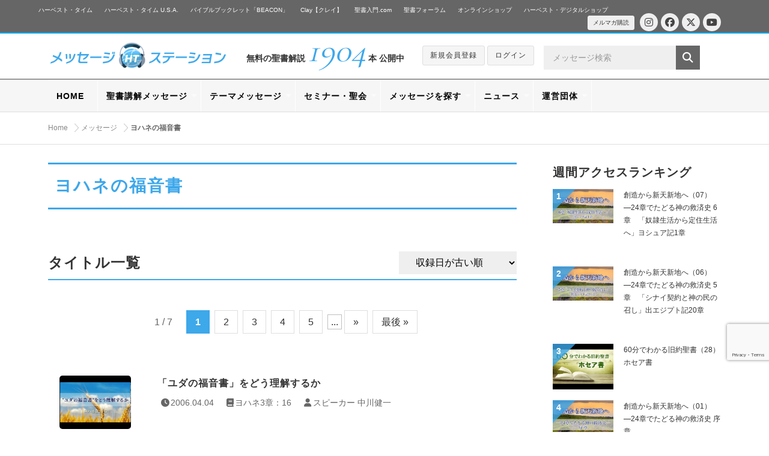

--- FILE ---
content_type: text/html; charset=UTF-8
request_url: https://message-station.net/episode/cat_scripture/%E3%83%A8%E3%83%8F%E3%83%8D%E3%81%AE%E7%A6%8F%E9%9F%B3%E6%9B%B8/
body_size: 19460
content:
<!DOCTYPE html>
<html lang="ja">
<head>

<meta charset="UTF-8">

<title>ヨハネの福音書 | メッセージステーション</title>

<meta name="Author" content="メッセージステーション" />
<meta name="Copyright" content="ハーベスト・タイム・ミニストリーズ" />

<meta http-equiv="X-UA-Compatible" content="IE=edge" />
<meta name="viewport" content="width=device-width, initial-scale=1.0, maximum-scale=1.0, user-scalable=no" />


<meta name='robots' content='index, follow, max-image-preview:large, max-snippet:-1, max-video-preview:-1' />

	<!-- This site is optimized with the Yoast SEO plugin v26.7 - https://yoast.com/wordpress/plugins/seo/ -->
	<link rel="canonical" href="https://message-station.net/episode/cat_scripture/ヨハネの福音書/" />
	<link rel="next" href="https://message-station.net/episode/cat_scripture/%e3%83%a8%e3%83%8f%e3%83%8d%e3%81%ae%e7%a6%8f%e9%9f%b3%e6%9b%b8/page/2/" />
	<meta property="og:locale" content="ja_JP" />
	<meta property="og:type" content="article" />
	<meta property="og:title" content="ヨハネの福音書 | メッセージステーション" />
	<meta property="og:url" content="https://message-station.net/episode/cat_scripture/ヨハネの福音書/" />
	<meta property="og:site_name" content="メッセージステーション" />
	<meta name="twitter:card" content="summary_large_image" />
	<script type="application/ld+json" class="yoast-schema-graph">{"@context":"https://schema.org","@graph":[{"@type":"CollectionPage","@id":"https://message-station.net/episode/cat_scripture/%e3%83%a8%e3%83%8f%e3%83%8d%e3%81%ae%e7%a6%8f%e9%9f%b3%e6%9b%b8/","url":"https://message-station.net/episode/cat_scripture/%e3%83%a8%e3%83%8f%e3%83%8d%e3%81%ae%e7%a6%8f%e9%9f%b3%e6%9b%b8/","name":"ヨハネの福音書 | メッセージステーション","isPartOf":{"@id":"https://message-station.net/#website"},"primaryImageOfPage":{"@id":"https://message-station.net/episode/cat_scripture/%e3%83%a8%e3%83%8f%e3%83%8d%e3%81%ae%e7%a6%8f%e9%9f%b3%e6%9b%b8/#primaryimage"},"image":{"@id":"https://message-station.net/episode/cat_scripture/%e3%83%a8%e3%83%8f%e3%83%8d%e3%81%ae%e7%a6%8f%e9%9f%b3%e6%9b%b8/#primaryimage"},"thumbnailUrl":"https://message-station.net/cms/wp-content/uploads/2025/11/John62.png","breadcrumb":{"@id":"https://message-station.net/episode/cat_scripture/%e3%83%a8%e3%83%8f%e3%83%8d%e3%81%ae%e7%a6%8f%e9%9f%b3%e6%9b%b8/#breadcrumb"},"inLanguage":"ja"},{"@type":"ImageObject","inLanguage":"ja","@id":"https://message-station.net/episode/cat_scripture/%e3%83%a8%e3%83%8f%e3%83%8d%e3%81%ae%e7%a6%8f%e9%9f%b3%e6%9b%b8/#primaryimage","url":"https://message-station.net/cms/wp-content/uploads/2025/11/John62.png","contentUrl":"https://message-station.net/cms/wp-content/uploads/2025/11/John62.png","width":1280,"height":720},{"@type":"BreadcrumbList","@id":"https://message-station.net/episode/cat_scripture/%e3%83%a8%e3%83%8f%e3%83%8d%e3%81%ae%e7%a6%8f%e9%9f%b3%e6%9b%b8/#breadcrumb","itemListElement":[{"@type":"ListItem","position":1,"name":"Home","item":"https://message-station.net/"},{"@type":"ListItem","position":2,"name":"ヨハネの福音書"}]},{"@type":"WebSite","@id":"https://message-station.net/#website","url":"https://message-station.net/","name":"メッセージステーション","description":"聖書の言葉をあなたへ。初めての聖書の学びから聖書研究まで。","potentialAction":[{"@type":"SearchAction","target":{"@type":"EntryPoint","urlTemplate":"https://message-station.net/?s={search_term_string}"},"query-input":{"@type":"PropertyValueSpecification","valueRequired":true,"valueName":"search_term_string"}}],"inLanguage":"ja"}]}</script>
	<!-- / Yoast SEO plugin. -->


<link rel='dns-prefetch' href='//www.googletagmanager.com' />
<link rel='dns-prefetch' href='//stats.wp.com' />
<script type="text/javascript" id="wpp-js" src="https://message-station.net/cms/wp-content/plugins/wordpress-popular-posts/assets/js/wpp.min.js?ver=7.3.6" data-sampling="0" data-sampling-rate="100" data-api-url="https://message-station.net/wp-json/wordpress-popular-posts" data-post-id="0" data-token="5f70769dee" data-lang="0" data-debug="0"></script>
<link rel="alternate" type="application/rss+xml" title="メッセージステーション &raquo; ヨハネの福音書 聖書箇所 のフィード" href="https://message-station.net/episode/cat_scripture/%e3%83%a8%e3%83%8f%e3%83%8d%e3%81%ae%e7%a6%8f%e9%9f%b3%e6%9b%b8/feed/" />
<link rel='stylesheet' id='wpfp-css' href='https://message-station.net/cms/wp-content/plugins/wp-favorite-posts/wpfp.css' type='text/css' />
<style id='wp-img-auto-sizes-contain-inline-css' type='text/css'>
img:is([sizes=auto i],[sizes^="auto," i]){contain-intrinsic-size:3000px 1500px}
/*# sourceURL=wp-img-auto-sizes-contain-inline-css */
</style>
<style id='wp-emoji-styles-inline-css' type='text/css'>

	img.wp-smiley, img.emoji {
		display: inline !important;
		border: none !important;
		box-shadow: none !important;
		height: 1em !important;
		width: 1em !important;
		margin: 0 0.07em !important;
		vertical-align: -0.1em !important;
		background: none !important;
		padding: 0 !important;
	}
/*# sourceURL=wp-emoji-styles-inline-css */
</style>
<style id='wp-block-library-inline-css' type='text/css'>
:root{--wp-block-synced-color:#7a00df;--wp-block-synced-color--rgb:122,0,223;--wp-bound-block-color:var(--wp-block-synced-color);--wp-editor-canvas-background:#ddd;--wp-admin-theme-color:#007cba;--wp-admin-theme-color--rgb:0,124,186;--wp-admin-theme-color-darker-10:#006ba1;--wp-admin-theme-color-darker-10--rgb:0,107,160.5;--wp-admin-theme-color-darker-20:#005a87;--wp-admin-theme-color-darker-20--rgb:0,90,135;--wp-admin-border-width-focus:2px}@media (min-resolution:192dpi){:root{--wp-admin-border-width-focus:1.5px}}.wp-element-button{cursor:pointer}:root .has-very-light-gray-background-color{background-color:#eee}:root .has-very-dark-gray-background-color{background-color:#313131}:root .has-very-light-gray-color{color:#eee}:root .has-very-dark-gray-color{color:#313131}:root .has-vivid-green-cyan-to-vivid-cyan-blue-gradient-background{background:linear-gradient(135deg,#00d084,#0693e3)}:root .has-purple-crush-gradient-background{background:linear-gradient(135deg,#34e2e4,#4721fb 50%,#ab1dfe)}:root .has-hazy-dawn-gradient-background{background:linear-gradient(135deg,#faaca8,#dad0ec)}:root .has-subdued-olive-gradient-background{background:linear-gradient(135deg,#fafae1,#67a671)}:root .has-atomic-cream-gradient-background{background:linear-gradient(135deg,#fdd79a,#004a59)}:root .has-nightshade-gradient-background{background:linear-gradient(135deg,#330968,#31cdcf)}:root .has-midnight-gradient-background{background:linear-gradient(135deg,#020381,#2874fc)}:root{--wp--preset--font-size--normal:16px;--wp--preset--font-size--huge:42px}.has-regular-font-size{font-size:1em}.has-larger-font-size{font-size:2.625em}.has-normal-font-size{font-size:var(--wp--preset--font-size--normal)}.has-huge-font-size{font-size:var(--wp--preset--font-size--huge)}.has-text-align-center{text-align:center}.has-text-align-left{text-align:left}.has-text-align-right{text-align:right}.has-fit-text{white-space:nowrap!important}#end-resizable-editor-section{display:none}.aligncenter{clear:both}.items-justified-left{justify-content:flex-start}.items-justified-center{justify-content:center}.items-justified-right{justify-content:flex-end}.items-justified-space-between{justify-content:space-between}.screen-reader-text{border:0;clip-path:inset(50%);height:1px;margin:-1px;overflow:hidden;padding:0;position:absolute;width:1px;word-wrap:normal!important}.screen-reader-text:focus{background-color:#ddd;clip-path:none;color:#444;display:block;font-size:1em;height:auto;left:5px;line-height:normal;padding:15px 23px 14px;text-decoration:none;top:5px;width:auto;z-index:100000}html :where(.has-border-color){border-style:solid}html :where([style*=border-top-color]){border-top-style:solid}html :where([style*=border-right-color]){border-right-style:solid}html :where([style*=border-bottom-color]){border-bottom-style:solid}html :where([style*=border-left-color]){border-left-style:solid}html :where([style*=border-width]){border-style:solid}html :where([style*=border-top-width]){border-top-style:solid}html :where([style*=border-right-width]){border-right-style:solid}html :where([style*=border-bottom-width]){border-bottom-style:solid}html :where([style*=border-left-width]){border-left-style:solid}html :where(img[class*=wp-image-]){height:auto;max-width:100%}:where(figure){margin:0 0 1em}html :where(.is-position-sticky){--wp-admin--admin-bar--position-offset:var(--wp-admin--admin-bar--height,0px)}@media screen and (max-width:600px){html :where(.is-position-sticky){--wp-admin--admin-bar--position-offset:0px}}

/*# sourceURL=wp-block-library-inline-css */
</style><style id='global-styles-inline-css' type='text/css'>
:root{--wp--preset--aspect-ratio--square: 1;--wp--preset--aspect-ratio--4-3: 4/3;--wp--preset--aspect-ratio--3-4: 3/4;--wp--preset--aspect-ratio--3-2: 3/2;--wp--preset--aspect-ratio--2-3: 2/3;--wp--preset--aspect-ratio--16-9: 16/9;--wp--preset--aspect-ratio--9-16: 9/16;--wp--preset--color--black: #000000;--wp--preset--color--cyan-bluish-gray: #abb8c3;--wp--preset--color--white: #ffffff;--wp--preset--color--pale-pink: #f78da7;--wp--preset--color--vivid-red: #cf2e2e;--wp--preset--color--luminous-vivid-orange: #ff6900;--wp--preset--color--luminous-vivid-amber: #fcb900;--wp--preset--color--light-green-cyan: #7bdcb5;--wp--preset--color--vivid-green-cyan: #00d084;--wp--preset--color--pale-cyan-blue: #8ed1fc;--wp--preset--color--vivid-cyan-blue: #0693e3;--wp--preset--color--vivid-purple: #9b51e0;--wp--preset--gradient--vivid-cyan-blue-to-vivid-purple: linear-gradient(135deg,rgb(6,147,227) 0%,rgb(155,81,224) 100%);--wp--preset--gradient--light-green-cyan-to-vivid-green-cyan: linear-gradient(135deg,rgb(122,220,180) 0%,rgb(0,208,130) 100%);--wp--preset--gradient--luminous-vivid-amber-to-luminous-vivid-orange: linear-gradient(135deg,rgb(252,185,0) 0%,rgb(255,105,0) 100%);--wp--preset--gradient--luminous-vivid-orange-to-vivid-red: linear-gradient(135deg,rgb(255,105,0) 0%,rgb(207,46,46) 100%);--wp--preset--gradient--very-light-gray-to-cyan-bluish-gray: linear-gradient(135deg,rgb(238,238,238) 0%,rgb(169,184,195) 100%);--wp--preset--gradient--cool-to-warm-spectrum: linear-gradient(135deg,rgb(74,234,220) 0%,rgb(151,120,209) 20%,rgb(207,42,186) 40%,rgb(238,44,130) 60%,rgb(251,105,98) 80%,rgb(254,248,76) 100%);--wp--preset--gradient--blush-light-purple: linear-gradient(135deg,rgb(255,206,236) 0%,rgb(152,150,240) 100%);--wp--preset--gradient--blush-bordeaux: linear-gradient(135deg,rgb(254,205,165) 0%,rgb(254,45,45) 50%,rgb(107,0,62) 100%);--wp--preset--gradient--luminous-dusk: linear-gradient(135deg,rgb(255,203,112) 0%,rgb(199,81,192) 50%,rgb(65,88,208) 100%);--wp--preset--gradient--pale-ocean: linear-gradient(135deg,rgb(255,245,203) 0%,rgb(182,227,212) 50%,rgb(51,167,181) 100%);--wp--preset--gradient--electric-grass: linear-gradient(135deg,rgb(202,248,128) 0%,rgb(113,206,126) 100%);--wp--preset--gradient--midnight: linear-gradient(135deg,rgb(2,3,129) 0%,rgb(40,116,252) 100%);--wp--preset--font-size--small: 13px;--wp--preset--font-size--medium: 20px;--wp--preset--font-size--large: 36px;--wp--preset--font-size--x-large: 42px;--wp--preset--spacing--20: 0.44rem;--wp--preset--spacing--30: 0.67rem;--wp--preset--spacing--40: 1rem;--wp--preset--spacing--50: 1.5rem;--wp--preset--spacing--60: 2.25rem;--wp--preset--spacing--70: 3.38rem;--wp--preset--spacing--80: 5.06rem;--wp--preset--shadow--natural: 6px 6px 9px rgba(0, 0, 0, 0.2);--wp--preset--shadow--deep: 12px 12px 50px rgba(0, 0, 0, 0.4);--wp--preset--shadow--sharp: 6px 6px 0px rgba(0, 0, 0, 0.2);--wp--preset--shadow--outlined: 6px 6px 0px -3px rgb(255, 255, 255), 6px 6px rgb(0, 0, 0);--wp--preset--shadow--crisp: 6px 6px 0px rgb(0, 0, 0);}:where(.is-layout-flex){gap: 0.5em;}:where(.is-layout-grid){gap: 0.5em;}body .is-layout-flex{display: flex;}.is-layout-flex{flex-wrap: wrap;align-items: center;}.is-layout-flex > :is(*, div){margin: 0;}body .is-layout-grid{display: grid;}.is-layout-grid > :is(*, div){margin: 0;}:where(.wp-block-columns.is-layout-flex){gap: 2em;}:where(.wp-block-columns.is-layout-grid){gap: 2em;}:where(.wp-block-post-template.is-layout-flex){gap: 1.25em;}:where(.wp-block-post-template.is-layout-grid){gap: 1.25em;}.has-black-color{color: var(--wp--preset--color--black) !important;}.has-cyan-bluish-gray-color{color: var(--wp--preset--color--cyan-bluish-gray) !important;}.has-white-color{color: var(--wp--preset--color--white) !important;}.has-pale-pink-color{color: var(--wp--preset--color--pale-pink) !important;}.has-vivid-red-color{color: var(--wp--preset--color--vivid-red) !important;}.has-luminous-vivid-orange-color{color: var(--wp--preset--color--luminous-vivid-orange) !important;}.has-luminous-vivid-amber-color{color: var(--wp--preset--color--luminous-vivid-amber) !important;}.has-light-green-cyan-color{color: var(--wp--preset--color--light-green-cyan) !important;}.has-vivid-green-cyan-color{color: var(--wp--preset--color--vivid-green-cyan) !important;}.has-pale-cyan-blue-color{color: var(--wp--preset--color--pale-cyan-blue) !important;}.has-vivid-cyan-blue-color{color: var(--wp--preset--color--vivid-cyan-blue) !important;}.has-vivid-purple-color{color: var(--wp--preset--color--vivid-purple) !important;}.has-black-background-color{background-color: var(--wp--preset--color--black) !important;}.has-cyan-bluish-gray-background-color{background-color: var(--wp--preset--color--cyan-bluish-gray) !important;}.has-white-background-color{background-color: var(--wp--preset--color--white) !important;}.has-pale-pink-background-color{background-color: var(--wp--preset--color--pale-pink) !important;}.has-vivid-red-background-color{background-color: var(--wp--preset--color--vivid-red) !important;}.has-luminous-vivid-orange-background-color{background-color: var(--wp--preset--color--luminous-vivid-orange) !important;}.has-luminous-vivid-amber-background-color{background-color: var(--wp--preset--color--luminous-vivid-amber) !important;}.has-light-green-cyan-background-color{background-color: var(--wp--preset--color--light-green-cyan) !important;}.has-vivid-green-cyan-background-color{background-color: var(--wp--preset--color--vivid-green-cyan) !important;}.has-pale-cyan-blue-background-color{background-color: var(--wp--preset--color--pale-cyan-blue) !important;}.has-vivid-cyan-blue-background-color{background-color: var(--wp--preset--color--vivid-cyan-blue) !important;}.has-vivid-purple-background-color{background-color: var(--wp--preset--color--vivid-purple) !important;}.has-black-border-color{border-color: var(--wp--preset--color--black) !important;}.has-cyan-bluish-gray-border-color{border-color: var(--wp--preset--color--cyan-bluish-gray) !important;}.has-white-border-color{border-color: var(--wp--preset--color--white) !important;}.has-pale-pink-border-color{border-color: var(--wp--preset--color--pale-pink) !important;}.has-vivid-red-border-color{border-color: var(--wp--preset--color--vivid-red) !important;}.has-luminous-vivid-orange-border-color{border-color: var(--wp--preset--color--luminous-vivid-orange) !important;}.has-luminous-vivid-amber-border-color{border-color: var(--wp--preset--color--luminous-vivid-amber) !important;}.has-light-green-cyan-border-color{border-color: var(--wp--preset--color--light-green-cyan) !important;}.has-vivid-green-cyan-border-color{border-color: var(--wp--preset--color--vivid-green-cyan) !important;}.has-pale-cyan-blue-border-color{border-color: var(--wp--preset--color--pale-cyan-blue) !important;}.has-vivid-cyan-blue-border-color{border-color: var(--wp--preset--color--vivid-cyan-blue) !important;}.has-vivid-purple-border-color{border-color: var(--wp--preset--color--vivid-purple) !important;}.has-vivid-cyan-blue-to-vivid-purple-gradient-background{background: var(--wp--preset--gradient--vivid-cyan-blue-to-vivid-purple) !important;}.has-light-green-cyan-to-vivid-green-cyan-gradient-background{background: var(--wp--preset--gradient--light-green-cyan-to-vivid-green-cyan) !important;}.has-luminous-vivid-amber-to-luminous-vivid-orange-gradient-background{background: var(--wp--preset--gradient--luminous-vivid-amber-to-luminous-vivid-orange) !important;}.has-luminous-vivid-orange-to-vivid-red-gradient-background{background: var(--wp--preset--gradient--luminous-vivid-orange-to-vivid-red) !important;}.has-very-light-gray-to-cyan-bluish-gray-gradient-background{background: var(--wp--preset--gradient--very-light-gray-to-cyan-bluish-gray) !important;}.has-cool-to-warm-spectrum-gradient-background{background: var(--wp--preset--gradient--cool-to-warm-spectrum) !important;}.has-blush-light-purple-gradient-background{background: var(--wp--preset--gradient--blush-light-purple) !important;}.has-blush-bordeaux-gradient-background{background: var(--wp--preset--gradient--blush-bordeaux) !important;}.has-luminous-dusk-gradient-background{background: var(--wp--preset--gradient--luminous-dusk) !important;}.has-pale-ocean-gradient-background{background: var(--wp--preset--gradient--pale-ocean) !important;}.has-electric-grass-gradient-background{background: var(--wp--preset--gradient--electric-grass) !important;}.has-midnight-gradient-background{background: var(--wp--preset--gradient--midnight) !important;}.has-small-font-size{font-size: var(--wp--preset--font-size--small) !important;}.has-medium-font-size{font-size: var(--wp--preset--font-size--medium) !important;}.has-large-font-size{font-size: var(--wp--preset--font-size--large) !important;}.has-x-large-font-size{font-size: var(--wp--preset--font-size--x-large) !important;}
/*# sourceURL=global-styles-inline-css */
</style>

<style id='classic-theme-styles-inline-css' type='text/css'>
/*! This file is auto-generated */
.wp-block-button__link{color:#fff;background-color:#32373c;border-radius:9999px;box-shadow:none;text-decoration:none;padding:calc(.667em + 2px) calc(1.333em + 2px);font-size:1.125em}.wp-block-file__button{background:#32373c;color:#fff;text-decoration:none}
/*# sourceURL=/wp-includes/css/classic-themes.min.css */
</style>
<link rel='stylesheet' id='wfpcs-css' href='https://message-station.net/cms/wp-content/plugins/wp-favorite-posts-cachesuport/wpfpcs.css' type='text/css' media='all' />
<link rel='stylesheet' id='wordpress-popular-posts-css-css' href='https://message-station.net/cms/wp-content/plugins/wordpress-popular-posts/assets/css/wpp.css?ver=7.3.6' type='text/css' media='all' />
<link rel='stylesheet' id='wp-members-css' href='https://message-station.net/cms/wp-content/plugins/wp-members/assets/css/forms/generic-no-float.min.css?ver=3.5.5.1' type='text/css' media='all' />
<link rel='stylesheet' id='wp-pagenavi-css' href='https://message-station.net/cms/wp-content/plugins/wp-pagenavi/pagenavi-css.css?ver=2.70' type='text/css' media='all' />
<script type="text/javascript" src="https://message-station.net/cms/wp-includes/js/jquery/jquery.min.js?ver=3.7.1" id="jquery-core-js"></script>
<script type="text/javascript" src="https://message-station.net/cms/wp-includes/js/jquery/jquery-migrate.min.js?ver=3.4.1" id="jquery-migrate-js"></script>
<script type="text/javascript" src="https://message-station.net/cms/wp-content/plugins/wp-favorite-posts-cachesuport/wpfpcs.js" id="wfpcs-js"></script>

<!-- Site Kit によって追加された Google タグ（gtag.js）スニペット -->
<!-- Google アナリティクス スニペット (Site Kit が追加) -->
<script type="text/javascript" src="https://www.googletagmanager.com/gtag/js?id=GT-WK27WSB" id="google_gtagjs-js" async></script>
<script type="text/javascript" id="google_gtagjs-js-after">
/* <![CDATA[ */
window.dataLayer = window.dataLayer || [];function gtag(){dataLayer.push(arguments);}
gtag("set","linker",{"domains":["message-station.net"]});
gtag("js", new Date());
gtag("set", "developer_id.dZTNiMT", true);
gtag("config", "GT-WK27WSB");
//# sourceURL=google_gtagjs-js-after
/* ]]> */
</script>
<script type="text/javascript" src="https://message-station.net/cms/wp-content/plugins/wp-favorite-posts/script.js?ver=1.6.8" id="wp-favorite-posts-js"></script>
<link rel="https://api.w.org/" href="https://message-station.net/wp-json/" /><link rel="EditURI" type="application/rsd+xml" title="RSD" href="https://message-station.net/cms/xmlrpc.php?rsd" />
<meta name="generator" content="Site Kit by Google 1.170.0" />	<style>img#wpstats{display:none}</style>
		            <style id="wpp-loading-animation-styles">@-webkit-keyframes bgslide{from{background-position-x:0}to{background-position-x:-200%}}@keyframes bgslide{from{background-position-x:0}to{background-position-x:-200%}}.wpp-widget-block-placeholder,.wpp-shortcode-placeholder{margin:0 auto;width:60px;height:3px;background:#dd3737;background:linear-gradient(90deg,#dd3737 0%,#571313 10%,#dd3737 100%);background-size:200% auto;border-radius:3px;-webkit-animation:bgslide 1s infinite linear;animation:bgslide 1s infinite linear}</style>
            <link rel="icon" href="https://message-station.net/cms/wp-content/uploads/2021/06/cropped-favicon-32x32.png" sizes="32x32" />
<link rel="icon" href="https://message-station.net/cms/wp-content/uploads/2021/06/cropped-favicon-192x192.png" sizes="192x192" />
<link rel="apple-touch-icon" href="https://message-station.net/cms/wp-content/uploads/2021/06/cropped-favicon-180x180.png" />
<meta name="msapplication-TileImage" content="https://message-station.net/cms/wp-content/uploads/2021/06/cropped-favicon-270x270.png" />

<link rel="shortcut icon" href="/image/shortcut/favicon.ico" />
<link rel="shortcut icon" type="image/png" href="https://message-station.net/image/shortcut/icon_32.png">
<link rel="apple-touch-icon" sizes="180x180" href="https://message-station.net/image/shortcut/icon_180.png">
<link rel="icon" sizes="192x192" href="https://message-station.net/image/shortcut/icon_192.png">
<meta name="apple-mobile-web-app-title" content="ハーベスト・タイム・メッセージステーション">

<link rel="stylesheet" href="https://message-station.net/cms/wp-content/themes/message-station/css/default.css" media="all" />
<link rel="stylesheet" href="https://message-station.net/cms/wp-content/themes/message-station/css/structure.css?=230619" media="all" />
<link rel="stylesheet" href="https://message-station.net/cms/wp-content/themes/message-station/css/style.css?=2605645asdfasfdf20260114014738" media="all" />
<link href="https://fonts.googleapis.com/css?family=Cormorant+Garamond:300,400,500,600,700" rel="stylesheet">

<link rel="stylesheet" href="https://maxcdn.bootstrapcdn.com/font-awesome/4.7.0/css/font-awesome.min.css">
<link href="/fontawesome_6_5_2/css/all.min.css" rel="stylesheet">
<link href="/fontawesome_6_5_2/js/all.min.js"></script>

<script type="text/javascript" src="https://message-station.net/cms/wp-content/themes/message-station/js/jquery-2.1.1.js" charset="utf-8"></script>
<script type="text/javascript" src="https://message-station.net/cms/wp-content/themes/message-station/js/jquery-easing-1.3.js" charset="utf-8"></script>

<script>
$( document ).ready(function( $ ) {
$('.article-title').on('click', function () {
  /*クリックでコンテンツを開閉*/
  $(this).next().slideToggle(200);
  /*矢印の向きを変更*/
  $(this).toggleClass('open');
});

});
</script>

<link rel="stylesheet" href="https://message-station.net/cms/wp-content/themes/message-station/css/audioplayer.css" media="all" />
<script type="text/javascript" src="https://message-station.net/cms/wp-content/themes/message-station/js/audioplayer.min.js" charset="utf-8"></script>
<script src="https://api.html5media.info/1.1.4/html5media.min.js"></script>


<script type="text/javascript" src="https://message-station.net/cms/wp-content/themes/message-station/js/common.js?=230619" charset="utf-8"></script>

<!-- Global site tag (gtag.js) - Google Analytics -->
<script async src="https://www.googletagmanager.com/gtag/js?id=UA-25211613-9"></script>
<script>
  window.dataLayer = window.dataLayer || [];
  function gtag(){dataLayer.push(arguments);}
  gtag('js', new Date());

  gtag('config', 'UA-25211613-9');
</script>

</head>

<body>

<!-- <div id="loader"><i class="fa fa-circle-o-notch fa-spin fa-3x fa-fw"></i></div>
<div id="fade"></div> -->

<div id="episode" class="cat_scripture">

<div id="wrapper">

	<!-- relate -->
	<div id="relateLinks"><div class="inner">

		<div class="link"><a href="#menu"><i class="fa fa-angle-right fa-fw"></i>関連サイト</a></div>

		<nav id="menu">
			<ul>
			<li><a href="https://harvesttime.tv/" target="_blank">ハーベスト・タイム</a></li>
			<li><a href="http://usa.harvesttime.tv/" target="_blank">ハーベスト・タイム U.S.A.</a></li>
			<li><a href="https://harvestbeacon.net/" target="_blank">バイブルブックレット「BEACON」</a></li>
			<li><a href="https://harvestclay.net/" target="_blank">Clay【クレイ】</a></li>
			<li><a href="http://seishonyumon.com/" target="_blank">聖書入門.com</a></li>

			<li><a href="http://seishoforum.net/" target="_blank">聖書フォーラム</a></li>
			<li><a href="http://harvestshop.net/" target="_blank">オンラインショップ</a></li>
			<li><a href="https://harvestdigital.shop/" target="_blank">ハーベスト・デジタルショップ</a></li>
			
			<li class="hide_pc"><a href="https://www.instagram.com/harvesttime.tv/" target="_blank"><i class="fa-brands fa-instagram"></i>Instagram</a></li>
			<li class="hide_pc"><a href="https://www.facebook.com/HarvestTimeMinistriesJapan/" target="_blank"><i class="fa-brands fa-facebook"></i>Facebook</a></li>
			<li class="hide_pc"><a href="https://twitter.com/harvestjapan"><i class="fa-brands fa-x-twitter"></i>Twitter</a></li>
			<li class="hide_pc"><a href="https://www.youtube.com/channel/UCK_2EmyswTen39EvCtAj6Hg" target="_blank"><i class="fa-brands fa-youtube"></i>YouTube</a></li>
			<li class="hide_pc"><a href="https://harvesttime.tv/get-involved/mailmagazine/" target="_blank"><i class="fa fa-envelope fa-fw" aria-hidden="true"></i>メルマガ購読</a>
			</ul>
		</nav>

		<div class="boxSNS">
			<ul class="social">
			<li class="circle circle-small"><a href="https://www.instagram.com/harvesttime.tv/" target="_blank"><i class="fa-brands fa-instagram"></i></a></li>
			<li class="circle circle-small"><a href="https://www.facebook.com/HarvestTimeMinistriesJapan/" target="_blank"><i class="fa-brands fa-facebook"></i></a></li>
			<li class="circle circle-small"><a href="https://twitter.com/harvestjapan"><i class="fa-brands fa-x-twitter"></i></a></li>
			<li class="circle circle-small"><a href="https://www.youtube.com/channel/UCK_2EmyswTen39EvCtAj6Hg" target="_blank"><i class="fa-brands fa-youtube"></i></a></li>
			</ul>
			<div class="mailmag"><a href="https://harvesttime.tv/get-involved/mailmagazine/" target="_blank"><i class="fa fa-caret-right"></i>メルマガ購読</a></div>
		</div>

	</div></div>
	<!-- /relate -->

	<!-- header -->
	<div id="header"><div class="inner">

		<h1><a href="/"><img src="/image/common/logo.png" width="360" alt=""></a></h1>

		<p class="count">無料の聖書解説 <span>1904</span> 本 公開中</p>

		<div class="boxFunction clearfix">
						<div class="btn btn-xsm"><a href="/members/registration/">新規会員登録</a></div>
			<div class="btn btn-xsm"><a href="/members/login/">ログイン</a></div>
					</div>

		<div class="boxSerch clearfix">
			<form role="search" method="get" id="searchform" class="searchform" action="https://message-station.net/episode/">
			<input type="text" name="s" id="s" value="" placeholder="メッセージ検索" class="form-control" />
			<button type="submit" id="searchsubmit" value=""><i class="fa fa-search"></i></button>
			</form>
		</div>

	</div></div>
	<!-- /header -->

	<!-- nav -->
	<div id="globalNav"><div class="nav">

		<ul class="sf-menu" id="sf-menu">

		<li class="boxSerch clearfix">
			<form role="search" method="get" id="searchform" class="searchform" action="https://message-station.net/episode/">
			<input type="text" name="s" id="s" value="" placeholder="メッセージ検索" class="form-control" />
			<button><i class="fa fa-search"></i></button>
			</form>
		</li>

		<li class="home"><a href="/" class="main">HOME</a></li>

			<li class=""><a href="#" class="main">聖書講解メッセージ</a>
				<ul>
					<li><a href="/episode/cat_episode/message-bible/"><i class="fa fa-list fa-fw"></i>すべて見る</a></li>
										<li><a href="/episode/cat_episode/2-corinthians">コリント人への手紙第二<span class="icon-badge">18</span></a></li>
										<li><a href="/episode/cat_episode/1-corinthians">コリント人への手紙第一<span class="icon-badge">32</span></a></li>
										<li><a href="/episode/cat_episode/matthew">30日でわかる聖書 マタイの福音書<span class="icon-badge">30</span></a></li>
										<li><a href="/episode/cat_episode/genesis">創世記<span class="icon-badge">65</span></a></li>
										<li><a href="/episode/cat_episode/exodus">出エジプト記<span class="icon-badge">50</span></a></li>
										<li><a href="/episode/cat_episode/romans">ローマ人への手紙<span class="icon-badge">59</span></a></li>
										<li><a href="/episode/cat_episode/messiah">メシアの生涯<span class="icon-badge">210</span></a></li>
										<li><a href="/episode/cat_episode/revelation">ヨハネの黙示録<span class="icon-badge">40</span></a></li>
										<li><a href="/episode/cat_episode/hebrews">ヘブル人への手紙<span class="icon-badge">30</span></a></li>
										<li><a href="/episode/cat_episode/acts">使徒の働き<span class="icon-badge">100</span></a></li>
										<li><a href="/episode/cat_episode/gal">ガラテヤ人への手紙<span class="icon-badge">18</span></a></li>
										<li><a href="/episode/cat_episode/deuteronomy">申命記<span class="icon-badge">58</span></a></li>
										<li><a href="/episode/cat_episode/luke">ルカの福音書<span class="icon-badge">106</span></a></li>
										<li><a href="/episode/cat_episode/john">ヨハネの福音書<span class="icon-badge">62</span></a></li>
									</ul>
			</li>

			<li class="message-theme"><a href="#" class="main">テーマメッセージ</a>
				<ul>
					<li><a href="/episode/cat_episode/message-theme/"><i class="fa fa-list fa-fw"></i>すべて見る</a></li>
					<li><a href="/episode/cat_episode/3min-bible/">3分でわかる聖書</a></li>
					<li><a href="/episode/cat_episode/60min-bible-ot/">60分でわかる旧約聖書</a></li>
					<li><a href="/episode/cat_episode/60min-bible-nt/">60分でわかる新約聖書</a></li>
					<li><a href="/episode/cat_episode/matthew/">30日でわかる聖書 マタイの福音書</a></li>
										<li><a href="/episode/cat_episode/creation-to-the-new-heaven">創造から新天新地へ<span class="icon-badge">7</span></a></li>
										<li><a href="/episode/cat_episode/israel-2023">イスラエル旅 2023<span class="icon-badge">100</span></a></li>
										<li><a href="/episode/cat_episode/japanese-jewish">日ユ同祖論<span class="icon-badge">3</span></a></li>
										<li><a href="/episode/cat_episode/ocarina-praise">オカリナプレイズ<span class="icon-badge">3</span></a></li>
										<li><a href="/episode/cat_episode/kingdom-of-god">神の国と悪魔の国<span class="icon-badge">23</span></a></li>
										<li><a href="/episode/cat_episode/tsubuyaki">中川牧師のつぶやき<span class="icon-badge">37</span></a></li>
										<li><a href="/episode/cat_episode/shosai">中川牧師の書斎から<span class="icon-badge">45</span></a></li>
										<li><a href="/episode/cat_episode/message-hiroshi">中川洋が語る<span class="icon-badge">24</span></a></li>
										<li><a href="/episode/cat_episode/apostles-creed">キリストの使徒たちが伝えたこと<span class="icon-badge">12</span></a></li>
										<li><a href="/episode/cat_episode/intro-to-bible">新・聖書入門講座<span class="icon-badge">6</span></a></li>
										<li><a href="/episode/cat_episode/knowing-bible">聖書を知りたい人のために<span class="icon-badge">3</span></a></li>
										<li><a href="/episode/cat_episode/words-on-the-cross">十字架のことば<span class="icon-badge">8</span></a></li>
										<li><a href="/episode/cat_episode/christian-life">クリスチャンライフ、この麗しきもの<span class="icon-badge">4</span></a></li>
										<li><a href="/episode/cat_episode/for-whom-faith">信仰は誰のためか<span class="icon-badge">2</span></a></li>
										<li><a href="/episode/cat_episode/forum-leader">聖書フォーラムリーダーによるメッセージ<span class="icon-badge">24</span></a></li>
										<li><a href="/episode/cat_episode/single-theme">単発テーマメッセージ<span class="icon-badge">82</span></a></li>
										<li><a href="/episode/cat_episode/christmas-message">クリスマスメッセージ<span class="icon-badge">12</span></a></li>
										<li><a href="/episode/cat_episode/mysteryofgospel">福音の奥義に生きる<span class="icon-badge">10</span></a></li>
										<li><a href="/episode/cat_episode/genesis-theme">創世記（大阪月例会）<span class="icon-badge">5</span></a></li>
									</ul>
			</li>

			<li class=""><a href="#" class="main">セミナー・聖会</a>
				<ul>
					<li><a href="/episode/cat_episode/message-celebration/"><i class="fa fa-list fa-fw"></i>すべて見る</a></li>
										<li><a href="/episode/cat_episode/harvest-celebration">ハーベスト聖会<span class="icon-badge">4</span></a></li>
										<li><a href="/episode/cat_episode/sairin">再臨待望聖会<span class="icon-badge">25</span></a></li>
										<li><a href="/episode/cat_episode/new-year-celebration">新年聖会<span class="icon-badge">1</span></a></li>
										<li><a href="/episode/cat_episode/sacred-session">聖会<span class="icon-badge">16</span></a></li>
										<li><a href="/episode/cat_episode/seicho-seminar">成長セミナー<span class="icon-badge">24</span></a></li>
									</ul>
			</li>

			<li class=""><a href="#" class="main">メッセージを探す</a>
				<ul>
					<li><a href="/list/scripture/">聖書箇所で探す</a></li>
					<li><a href="/list/keyword/">キーワードで探す</a></li>
					<li><a href="/list/theme/">テーマで探す</a></li>
					<li><a href="/list/celebrations/">会場で探す</a></li>
				</ul>
			</li>

			<li class=""><a href="#" class="main">ニュース</a>
				<ul>
					<li><a href="/news/">お知らせ</a></li>
				</ul>
			</li>

			<li class=""><a href="#" class="main">運営団体</a>
				<ul>
				<li><a href="https://harvesttime.tv/about/" target="_blank">ハーベスト・タイムについて</a></li>
				<li><a href="https://harvesttime.tv/about/four-creeds/" target="_blank">私たちの理念</a></li>
				<li><a href="https://harvesttime.tv/get-involved/#supporter" target="_blank">この働きを支援（サポーター登録）</a></li>
				<li><a href="https://harvesttime.tv/get-involved/mailmagazine/" target="_blank">メールマガジン登録</a></li>
				<li><a href="https://harvesttime.tv/terms/" target="_blank">利用規約（ご利用条件）</a></li>
				<li><a href="https://harvesttime.tv/contact/" target="_blank">お問い合わせ</a></li>
				</ul>
			</li>

		</ul>

				
	</div></div>
	<!-- /nav -->

	<!-- Breadcrumbs -->
			<div id="crumb">
			<div class="inner">
				<ul>
				<li><a href="/">Home</a></li>
				<li class="archive post-episode-archive"><span property="itemListElement" typeof="ListItem"><a property="item" typeof="WebPage" title="メッセージへ移動" href="https://message-station.net/episode/" class="archive post-episode-archive"><span property="name">メッセージ</span></a><meta property="position" content="1"></span></li>
<li class="archive taxonomy cat_scripture current-item"><span property="itemListElement" typeof="ListItem"><span property="name">ヨハネの福音書</span><meta property="position" content="2"></span></li>
				</ul>
			</div>
		</div>
		<!-- /breadcrumbs -->

	<div id="contents" class="list">

		<div id="main" class="">

			<div class="inner">

				<div id="main-column2">

					

					<section class="title margin-bottom-50">

						<div class="block">

							<h1>ヨハネの福音書</h1>

							<!-- ▼ -->
							<div class="entry entry-image-l-40 offset-90">
																								<!-- <div class="image img-round-corners"><img src="/images/episode_cate_noimage.jpg"></div> -->
																								<div class="text">
																	</div>

							</div>

						</div>

					</section>

					<section class="function clearfix">

						<div class="block2 block2-sp boxTitle">

							<div class="box">
								<h2>タイトル一覧</h2>
							</div>

							<!-- Sort -->
							<div class="box select">
							<form name="change" method="get" id="sort_form5">
								<select name='sort' onChange="document.forms['change'].submit()" class="select-box">
									<option value="rec-old">収録日が古い順</option>
									<option value="rec-new">収録日が新しい順</option>
									<!-- <option value="access">よく視聴されている順</option> -->
									<!-- <option>タイトル順</option> -->
								</select>
							</form>
							</div>
							<!-- /Sort -->

														
							
						</div>

						<div class="boxList margin-bottom-30">

							<!-- pager -->
							<div class="pager margin-top-30 margin-bottom-30"><div class='wp-pagenavi' role='navigation'>
<span class='pages'>1 / 7</span><span aria-current='page' class='current'>1</span><a class="page larger" title="ページ 2" href="https://message-station.net/episode/cat_scripture/%E3%83%A8%E3%83%8F%E3%83%8D%E3%81%AE%E7%A6%8F%E9%9F%B3%E6%9B%B8/page/2/">2</a><a class="page larger" title="ページ 3" href="https://message-station.net/episode/cat_scripture/%E3%83%A8%E3%83%8F%E3%83%8D%E3%81%AE%E7%A6%8F%E9%9F%B3%E6%9B%B8/page/3/">3</a><a class="page larger" title="ページ 4" href="https://message-station.net/episode/cat_scripture/%E3%83%A8%E3%83%8F%E3%83%8D%E3%81%AE%E7%A6%8F%E9%9F%B3%E6%9B%B8/page/4/">4</a><a class="page larger" title="ページ 5" href="https://message-station.net/episode/cat_scripture/%E3%83%A8%E3%83%8F%E3%83%8D%E3%81%AE%E7%A6%8F%E9%9F%B3%E6%9B%B8/page/5/">5</a><span class='extend'>...</span><a class="nextpostslink" rel="next" aria-label="次のページ" href="https://message-station.net/episode/cat_scripture/%E3%83%A8%E3%83%8F%E3%83%8D%E3%81%AE%E7%A6%8F%E9%9F%B3%E6%9B%B8/page/2/">»</a><a class="last" aria-label="Last Page" href="https://message-station.net/episode/cat_scripture/%E3%83%A8%E3%83%8F%E3%83%8D%E3%81%AE%E7%A6%8F%E9%9F%B3%E6%9B%B8/page/7/">最後 »</a>
</div></div>							<!-- /pager -->

                            																													<!-- ▼ -->
							<div class="entry entry-image-l-20" id="post-2055">

																<div class="image img-round-corners"><img src="https://message-station.net/cms/wp-content/uploads/2018/08/sddefault-633-600x450.jpg" class="attachment-medium size-medium wp-post-image" alt="" decoding="async" loading="lazy" /></div>
								
								<div class="text">
									<!-- <div class="icon"><span class='wpfp-span'><img src='https://message-station.net/cms/wp-content/plugins/wp-favorite-posts/img/loading.gif' alt='Loading' title='Loading' class='wpfp-hide wpfp-img' /><a class='wpfp-link' href='?wpfpaction=add&amp;postid=2055' title='視聴済みにする' rel='nofollow'>視聴済みにする</a></span></div> -->
																		<h3>「ユダの福音書」をどう理解するか</h3>
									<ul class="meta">
																		<li><i class="fa fa-clock-o fa-fw" aria-hidden="true"></i>2006.04.04</li>
																											<li><i class="fa fa-book fa-fw"></i>ヨハネ3章：16</li>
																											<li><i class="fa fa-user fa-fw"></i>スピーカー 中川健一</li>
																		</ul>

								</div>

								<a href="https://message-station.net/episode/2055/" class="entry-link"></a>
							</div>
							<!-- ▲ -->
																						<!-- ▼ -->
							<div class="entry entry-image-l-20" id="post-2001">

																<div class="image img-round-corners"><img src="https://message-station.net/cms/wp-content/uploads/2018/08/sddefault-606-600x450.jpg" class="attachment-medium size-medium wp-post-image" alt="" decoding="async" loading="lazy" /></div>
								
								<div class="text">
									<!-- <div class="icon"><span class='wpfp-span'><img src='https://message-station.net/cms/wp-content/plugins/wp-favorite-posts/img/loading.gif' alt='Loading' title='Loading' class='wpfp-hide wpfp-img' /><a class='wpfp-link' href='?wpfpaction=add&amp;postid=2001' title='視聴済みにする' rel='nofollow'>視聴済みにする</a></span></div> -->
																		<h3>人はどうすれば救われるか</h3>
									<ul class="meta">
																		<li><i class="fa fa-clock-o fa-fw" aria-hidden="true"></i>2007.06.05</li>
																											<li><i class="fa fa-book fa-fw"></i>ヨハネ3章：16</li>
																											<li><i class="fa fa-user fa-fw"></i>スピーカー 中川健一</li>
																		</ul>

								</div>

								<a href="https://message-station.net/episode/2001/" class="entry-link"></a>
							</div>
							<!-- ▲ -->
																						<!-- ▼ -->
							<div class="entry entry-image-l-20" id="post-847">

																<div class="image img-round-corners"><img src="https://message-station.net/cms/wp-content/uploads/2018/08/sddefault-31-600x450.jpg" class="attachment-medium size-medium wp-post-image" alt="" decoding="async" loading="lazy" /></div>
								
								<div class="text">
									<!-- <div class="icon"><span class='wpfp-span'><img src='https://message-station.net/cms/wp-content/plugins/wp-favorite-posts/img/loading.gif' alt='Loading' title='Loading' class='wpfp-hide wpfp-img' /><a class='wpfp-link' href='?wpfpaction=add&amp;postid=847' title='視聴済みにする' rel='nofollow'>視聴済みにする</a></span></div> -->
																		<h3>メシアの生涯（2）—ヨハネによる序言（1）—</h3>
									<ul class="meta">
																		<li><i class="fa fa-clock-o fa-fw" aria-hidden="true"></i>2012.03.12</li>
																											<li><i class="fa fa-book fa-fw"></i>ヨハネ1章：1〜5</li>
																											<li><i class="fa fa-user fa-fw"></i>スピーカー 中川健一</li>
																		</ul>

								</div>

								<a href="https://message-station.net/episode/847/" class="entry-link"></a>
							</div>
							<!-- ▲ -->
																						<!-- ▼ -->
							<div class="entry entry-image-l-20" id="post-849">

																<div class="image img-round-corners"><img src="https://message-station.net/cms/wp-content/uploads/2018/08/sddefault-32-600x450.jpg" class="attachment-medium size-medium wp-post-image" alt="" decoding="async" loading="lazy" /></div>
								
								<div class="text">
									<!-- <div class="icon"><span class='wpfp-span'><img src='https://message-station.net/cms/wp-content/plugins/wp-favorite-posts/img/loading.gif' alt='Loading' title='Loading' class='wpfp-hide wpfp-img' /><a class='wpfp-link' href='?wpfpaction=add&amp;postid=849' title='視聴済みにする' rel='nofollow'>視聴済みにする</a></span></div> -->
																		<h3>メシアの生涯（3）—ヨハネによる序言（2）—</h3>
									<ul class="meta">
																		<li><i class="fa fa-clock-o fa-fw" aria-hidden="true"></i>2012.03.26</li>
																											<li><i class="fa fa-book fa-fw"></i>ヨハネ1章：6〜13</li>
																											<li><i class="fa fa-user fa-fw"></i>スピーカー 中川健一</li>
																		</ul>

								</div>

								<a href="https://message-station.net/episode/849/" class="entry-link"></a>
							</div>
							<!-- ▲ -->
																						<!-- ▼ -->
							<div class="entry entry-image-l-20" id="post-851">

																<div class="image img-round-corners"><img src="https://message-station.net/cms/wp-content/uploads/2018/08/sddefault-33-600x450.jpg" class="attachment-medium size-medium wp-post-image" alt="" decoding="async" loading="lazy" /></div>
								
								<div class="text">
									<!-- <div class="icon"><span class='wpfp-span'><img src='https://message-station.net/cms/wp-content/plugins/wp-favorite-posts/img/loading.gif' alt='Loading' title='Loading' class='wpfp-hide wpfp-img' /><a class='wpfp-link' href='?wpfpaction=add&amp;postid=851' title='視聴済みにする' rel='nofollow'>視聴済みにする</a></span></div> -->
																		<h3>メシアの生涯（4）—ヨハネによる序言（3）—</h3>
									<ul class="meta">
																		<li><i class="fa fa-clock-o fa-fw" aria-hidden="true"></i>2012.04.02</li>
																											<li><i class="fa fa-book fa-fw"></i>ヨハネ1章：14〜18</li>
																											<li><i class="fa fa-user fa-fw"></i>スピーカー 中川健一</li>
																		</ul>

								</div>

								<a href="https://message-station.net/episode/851/" class="entry-link"></a>
							</div>
							<!-- ▲ -->
																						<!-- ▼ -->
							<div class="entry entry-image-l-20" id="post-885">

																<div class="image img-round-corners"><img src="https://message-station.net/cms/wp-content/uploads/2018/08/sddefault-50-600x450.jpg" class="attachment-medium size-medium wp-post-image" alt="" decoding="async" loading="lazy" /></div>
								
								<div class="text">
									<!-- <div class="icon"><span class='wpfp-span'><img src='https://message-station.net/cms/wp-content/plugins/wp-favorite-posts/img/loading.gif' alt='Loading' title='Loading' class='wpfp-hide wpfp-img' /><a class='wpfp-link' href='?wpfpaction=add&amp;postid=885' title='視聴済みにする' rel='nofollow'>視聴済みにする</a></span></div> -->
																		<h3>メシアの生涯（21）—世の罪を取り除く神の小羊—</h3>
									<ul class="meta">
																		<li><i class="fa fa-clock-o fa-fw" aria-hidden="true"></i>2012.07.30</li>
																											<li><i class="fa fa-book fa-fw"></i>ヨハネ1章：19〜34</li>
																											<li><i class="fa fa-user fa-fw"></i>スピーカー 中川健一</li>
																		</ul>

								</div>

								<a href="https://message-station.net/episode/885/" class="entry-link"></a>
							</div>
							<!-- ▲ -->
																						<!-- ▼ -->
							<div class="entry entry-image-l-20" id="post-887">

																<div class="image img-round-corners"><img src="https://message-station.net/cms/wp-content/uploads/2018/08/sddefault-51-600x450.jpg" class="attachment-medium size-medium wp-post-image" alt="" decoding="async" loading="lazy" /></div>
								
								<div class="text">
									<!-- <div class="icon"><span class='wpfp-span'><img src='https://message-station.net/cms/wp-content/plugins/wp-favorite-posts/img/loading.gif' alt='Loading' title='Loading' class='wpfp-hide wpfp-img' /><a class='wpfp-link' href='?wpfpaction=add&amp;postid=887' title='視聴済みにする' rel='nofollow'>視聴済みにする</a></span></div> -->
																		<h3>メシアの生涯（22）—最初の弟子たち—</h3>
									<ul class="meta">
																		<li><i class="fa fa-clock-o fa-fw" aria-hidden="true"></i>2012.08.06</li>
																											<li><i class="fa fa-book fa-fw"></i>ヨハネ1章：35〜51</li>
																											<li><i class="fa fa-user fa-fw"></i>スピーカー 中川健一</li>
																		</ul>

								</div>

								<a href="https://message-station.net/episode/887/" class="entry-link"></a>
							</div>
							<!-- ▲ -->
																						<!-- ▼ -->
							<div class="entry entry-image-l-20" id="post-889">

																<div class="image img-round-corners"><img src="https://message-station.net/cms/wp-content/uploads/2018/08/sddefault-52-600x450.jpg" class="attachment-medium size-medium wp-post-image" alt="" decoding="async" loading="lazy" /></div>
								
								<div class="text">
									<!-- <div class="icon"><span class='wpfp-span'><img src='https://message-station.net/cms/wp-content/plugins/wp-favorite-posts/img/loading.gif' alt='Loading' title='Loading' class='wpfp-hide wpfp-img' /><a class='wpfp-link' href='?wpfpaction=add&amp;postid=889' title='視聴済みにする' rel='nofollow'>視聴済みにする</a></span></div> -->
																		<h3>メシアの生涯（23）—最初の奇跡—</h3>
									<ul class="meta">
																		<li><i class="fa fa-clock-o fa-fw" aria-hidden="true"></i>2012.08.13</li>
																											<li><i class="fa fa-book fa-fw"></i>ヨハネ2章：1〜11</li>
																											<li><i class="fa fa-user fa-fw"></i>スピーカー 中川健一</li>
																		</ul>

								</div>

								<a href="https://message-station.net/episode/889/" class="entry-link"></a>
							</div>
							<!-- ▲ -->
																						<!-- ▼ -->
							<div class="entry entry-image-l-20" id="post-891">

																<div class="image img-round-corners"><img src="https://message-station.net/cms/wp-content/uploads/2018/08/sddefault-53-600x450.jpg" class="attachment-medium size-medium wp-post-image" alt="" decoding="async" loading="lazy" /></div>
								
								<div class="text">
									<!-- <div class="icon"><span class='wpfp-span'><img src='https://message-station.net/cms/wp-content/plugins/wp-favorite-posts/img/loading.gif' alt='Loading' title='Loading' class='wpfp-hide wpfp-img' /><a class='wpfp-link' href='?wpfpaction=add&amp;postid=891' title='視聴済みにする' rel='nofollow'>視聴済みにする</a></span></div> -->
																		<h3>メシアの生涯（24）—最初の宮清め—</h3>
									<ul class="meta">
																		<li><i class="fa fa-clock-o fa-fw" aria-hidden="true"></i>2012.08.20</li>
																											<li><i class="fa fa-book fa-fw"></i>ヨハネ2章：12〜22</li>
																											<li><i class="fa fa-user fa-fw"></i>スピーカー 中川健一</li>
																		</ul>

								</div>

								<a href="https://message-station.net/episode/891/" class="entry-link"></a>
							</div>
							<!-- ▲ -->
																						<!-- ▼ -->
							<div class="entry entry-image-l-20" id="post-893">

																<div class="image img-round-corners"><img src="https://message-station.net/cms/wp-content/uploads/2018/08/sddefault-54-600x450.jpg" class="attachment-medium size-medium wp-post-image" alt="" decoding="async" loading="lazy" /></div>
								
								<div class="text">
									<!-- <div class="icon"><span class='wpfp-span'><img src='https://message-station.net/cms/wp-content/plugins/wp-favorite-posts/img/loading.gif' alt='Loading' title='Loading' class='wpfp-hide wpfp-img' /><a class='wpfp-link' href='?wpfpaction=add&amp;postid=893' title='視聴済みにする' rel='nofollow'>視聴済みにする</a></span></div> -->
																		<h3>メシアの生涯（25）—ニコデモとの対話—</h3>
									<ul class="meta">
																		<li><i class="fa fa-clock-o fa-fw" aria-hidden="true"></i>2012.08.27</li>
																											<li><i class="fa fa-book fa-fw"></i>ヨハネ2章：23〜3章：21</li>
																											<li><i class="fa fa-user fa-fw"></i>スピーカー 中川健一</li>
																		</ul>

								</div>

								<a href="https://message-station.net/episode/893/" class="entry-link"></a>
							</div>
							<!-- ▲ -->
																						<!-- ▼ -->
							<div class="entry entry-image-l-20" id="post-895">

																<div class="image img-round-corners"><img src="https://message-station.net/cms/wp-content/uploads/2018/08/sddefault-55-600x450.jpg" class="attachment-medium size-medium wp-post-image" alt="" decoding="async" loading="lazy" /></div>
								
								<div class="text">
									<!-- <div class="icon"><span class='wpfp-span'><img src='https://message-station.net/cms/wp-content/plugins/wp-favorite-posts/img/loading.gif' alt='Loading' title='Loading' class='wpfp-hide wpfp-img' /><a class='wpfp-link' href='?wpfpaction=add&amp;postid=895' title='視聴済みにする' rel='nofollow'>視聴済みにする</a></span></div> -->
																		<h3>メシアの生涯（26）—バプテスマのヨハネの最後の証言—</h3>
									<ul class="meta">
																		<li><i class="fa fa-clock-o fa-fw" aria-hidden="true"></i>2012.09.03</li>
																											<li><i class="fa fa-book fa-fw"></i>ヨハネ3章：22〜4章：4</li>
																											<li><i class="fa fa-user fa-fw"></i>スピーカー 中川健一</li>
																		</ul>

								</div>

								<a href="https://message-station.net/episode/895/" class="entry-link"></a>
							</div>
							<!-- ▲ -->
																						<!-- ▼ -->
							<div class="entry entry-image-l-20" id="post-897">

																<div class="image img-round-corners"><img src="https://message-station.net/cms/wp-content/uploads/2018/08/sddefault-56-600x450.jpg" class="attachment-medium size-medium wp-post-image" alt="" decoding="async" loading="lazy" /></div>
								
								<div class="text">
									<!-- <div class="icon"><span class='wpfp-span'><img src='https://message-station.net/cms/wp-content/plugins/wp-favorite-posts/img/loading.gif' alt='Loading' title='Loading' class='wpfp-hide wpfp-img' /><a class='wpfp-link' href='?wpfpaction=add&amp;postid=897' title='視聴済みにする' rel='nofollow'>視聴済みにする</a></span></div> -->
																		<h3>メシアの生涯（27）—サマリヤの女との対話（1）—</h3>
									<ul class="meta">
																		<li><i class="fa fa-clock-o fa-fw" aria-hidden="true"></i>2012.09.10</li>
																											<li><i class="fa fa-book fa-fw"></i>ヨハネ4章：4〜26</li>
																											<li><i class="fa fa-user fa-fw"></i>スピーカー 中川健一</li>
																		</ul>

								</div>

								<a href="https://message-station.net/episode/897/" class="entry-link"></a>
							</div>
							<!-- ▲ -->
																						<!-- ▼ -->
							<div class="entry entry-image-l-20" id="post-899">

																<div class="image img-round-corners"><img src="https://message-station.net/cms/wp-content/uploads/2018/08/sddefault-57-600x450.jpg" class="attachment-medium size-medium wp-post-image" alt="" decoding="async" loading="lazy" /></div>
								
								<div class="text">
									<!-- <div class="icon"><span class='wpfp-span'><img src='https://message-station.net/cms/wp-content/plugins/wp-favorite-posts/img/loading.gif' alt='Loading' title='Loading' class='wpfp-hide wpfp-img' /><a class='wpfp-link' href='?wpfpaction=add&amp;postid=899' title='視聴済みにする' rel='nofollow'>視聴済みにする</a></span></div> -->
																		<h3>メシアの生涯（28）—サマリヤの女との対話（2）—</h3>
									<ul class="meta">
																		<li><i class="fa fa-clock-o fa-fw" aria-hidden="true"></i>2012.09.17</li>
																											<li><i class="fa fa-book fa-fw"></i>ヨハネ4章：27〜42</li>
																											<li><i class="fa fa-user fa-fw"></i>スピーカー 中川健一</li>
																		</ul>

								</div>

								<a href="https://message-station.net/episode/899/" class="entry-link"></a>
							</div>
							<!-- ▲ -->
																						<!-- ▼ -->
							<div class="entry entry-image-l-20" id="post-901">

																<div class="image img-round-corners"><img src="https://message-station.net/cms/wp-content/uploads/2018/08/sddefault-58-600x450.jpg" class="attachment-medium size-medium wp-post-image" alt="" decoding="async" loading="lazy" /></div>
								
								<div class="text">
									<!-- <div class="icon"><span class='wpfp-span'><img src='https://message-station.net/cms/wp-content/plugins/wp-favorite-posts/img/loading.gif' alt='Loading' title='Loading' class='wpfp-hide wpfp-img' /><a class='wpfp-link' href='?wpfpaction=add&amp;postid=901' title='視聴済みにする' rel='nofollow'>視聴済みにする</a></span></div> -->
																		<h3>メシアの生涯（29）—ガリラヤ伝道—</h3>
									<ul class="meta">
																		<li><i class="fa fa-clock-o fa-fw" aria-hidden="true"></i>2012.09.24</li>
																											<li><i class="fa fa-book fa-fw"></i>ヨハネ4章：43〜45、マルコ1章：14〜15</li>
																											<li><i class="fa fa-user fa-fw"></i>スピーカー 中川健一</li>
																		</ul>

								</div>

								<a href="https://message-station.net/episode/901/" class="entry-link"></a>
							</div>
							<!-- ▲ -->
																						<!-- ▼ -->
							<div class="entry entry-image-l-20" id="post-903">

																<div class="image img-round-corners"><img src="https://message-station.net/cms/wp-content/uploads/2018/08/sddefault-59-600x450.jpg" class="attachment-medium size-medium wp-post-image" alt="" decoding="async" loading="lazy" /></div>
								
								<div class="text">
									<!-- <div class="icon"><span class='wpfp-span'><img src='https://message-station.net/cms/wp-content/plugins/wp-favorite-posts/img/loading.gif' alt='Loading' title='Loading' class='wpfp-hide wpfp-img' /><a class='wpfp-link' href='?wpfpaction=add&amp;postid=903' title='視聴済みにする' rel='nofollow'>視聴済みにする</a></span></div> -->
																		<h3>メシアの生涯（30）—王室の役人の息子の癒し—</h3>
									<ul class="meta">
																		<li><i class="fa fa-clock-o fa-fw" aria-hidden="true"></i>2012.10.01</li>
																											<li><i class="fa fa-book fa-fw"></i>ヨハネ4章：46〜54</li>
																											<li><i class="fa fa-user fa-fw"></i>スピーカー 中川健一</li>
																		</ul>

								</div>

								<a href="https://message-station.net/episode/903/" class="entry-link"></a>
							</div>
							<!-- ▲ -->
																						<!-- ▼ -->
							<div class="entry entry-image-l-20" id="post-921">

																<div class="image img-round-corners"><img src="https://message-station.net/cms/wp-content/uploads/2018/08/sddefault-68-600x450.jpg" class="attachment-medium size-medium wp-post-image" alt="" decoding="async" loading="lazy" /></div>
								
								<div class="text">
									<!-- <div class="icon"><span class='wpfp-span'><img src='https://message-station.net/cms/wp-content/plugins/wp-favorite-posts/img/loading.gif' alt='Loading' title='Loading' class='wpfp-hide wpfp-img' /><a class='wpfp-link' href='?wpfpaction=add&amp;postid=921' title='視聴済みにする' rel='nofollow'>視聴済みにする</a></span></div> -->
																		<h3>メシアの生涯（39）—ベテスダの池での癒し（1）—</h3>
									<ul class="meta">
																		<li><i class="fa fa-clock-o fa-fw" aria-hidden="true"></i>2012.12.03</li>
																											<li><i class="fa fa-book fa-fw"></i>ヨハネ5章：1〜18</li>
																											<li><i class="fa fa-user fa-fw"></i>スピーカー 中川健一</li>
																		</ul>

								</div>

								<a href="https://message-station.net/episode/921/" class="entry-link"></a>
							</div>
							<!-- ▲ -->
																						<!-- ▼ -->
							<div class="entry entry-image-l-20" id="post-1916">

																<div class="image img-round-corners"><img src="https://message-station.net/cms/wp-content/uploads/2018/08/sddefault-564-600x450.jpg" class="attachment-medium size-medium wp-post-image" alt="" decoding="async" loading="lazy" /></div>
								
								<div class="text">
									<!-- <div class="icon"><span class='wpfp-span'><img src='https://message-station.net/cms/wp-content/plugins/wp-favorite-posts/img/loading.gif' alt='Loading' title='Loading' class='wpfp-hide wpfp-img' /><a class='wpfp-link' href='?wpfpaction=add&amp;postid=1916' title='視聴済みにする' rel='nofollow'>視聴済みにする</a></span></div> -->
																		<h3>十字架のことば（4）—第3のことば：愛のことば—</h3>
									<ul class="meta">
																		<li><i class="fa fa-clock-o fa-fw" aria-hidden="true"></i>2012.12.04</li>
																											<li><i class="fa fa-book fa-fw"></i>ヨハネ19章：25〜27</li>
																											<li><i class="fa fa-user fa-fw"></i>スピーカー 中川健一</li>
																		</ul>

								</div>

								<a href="https://message-station.net/episode/1916/" class="entry-link"></a>
							</div>
							<!-- ▲ -->
																						<!-- ▼ -->
							<div class="entry entry-image-l-20" id="post-923">

																<div class="image img-round-corners"><img src="https://message-station.net/cms/wp-content/uploads/2018/08/sddefault-69-600x450.jpg" class="attachment-medium size-medium wp-post-image" alt="" decoding="async" loading="lazy" /></div>
								
								<div class="text">
									<!-- <div class="icon"><span class='wpfp-span'><img src='https://message-station.net/cms/wp-content/plugins/wp-favorite-posts/img/loading.gif' alt='Loading' title='Loading' class='wpfp-hide wpfp-img' /><a class='wpfp-link' href='?wpfpaction=add&amp;postid=923' title='視聴済みにする' rel='nofollow'>視聴済みにする</a></span></div> -->
																		<h3>メシアの生涯（40）—ベテスダの池での癒し（2）—</h3>
									<ul class="meta">
																		<li><i class="fa fa-clock-o fa-fw" aria-hidden="true"></i>2012.12.10</li>
																											<li><i class="fa fa-book fa-fw"></i>ヨハネ5章：19〜47</li>
																											<li><i class="fa fa-user fa-fw"></i>スピーカー 中川健一</li>
																		</ul>

								</div>

								<a href="https://message-station.net/episode/923/" class="entry-link"></a>
							</div>
							<!-- ▲ -->
																						<!-- ▼ -->
							<div class="entry entry-image-l-20" id="post-1920">

																<div class="image img-round-corners"><img src="https://message-station.net/cms/wp-content/uploads/2018/08/sddefault-566-600x450.jpg" class="attachment-medium size-medium wp-post-image" alt="" decoding="async" loading="lazy" /></div>
								
								<div class="text">
									<!-- <div class="icon"><span class='wpfp-span'><img src='https://message-station.net/cms/wp-content/plugins/wp-favorite-posts/img/loading.gif' alt='Loading' title='Loading' class='wpfp-hide wpfp-img' /><a class='wpfp-link' href='?wpfpaction=add&amp;postid=1920' title='視聴済みにする' rel='nofollow'>視聴済みにする</a></span></div> -->
																		<h3>十字架のことば（6）—第5のことば：苦痛の叫び—</h3>
									<ul class="meta">
																		<li><i class="fa fa-clock-o fa-fw" aria-hidden="true"></i>2013.02.05</li>
																											<li><i class="fa fa-book fa-fw"></i>ヨハネ19章：28〜29</li>
																											<li><i class="fa fa-user fa-fw"></i>スピーカー 中川健一</li>
																		</ul>

								</div>

								<a href="https://message-station.net/episode/1920/" class="entry-link"></a>
							</div>
							<!-- ▲ -->
																						<!-- ▼ -->
							<div class="entry entry-image-l-20" id="post-1922">

																<div class="image img-round-corners"><img src="https://message-station.net/cms/wp-content/uploads/2018/08/sddefault-567-600x450.jpg" class="attachment-medium size-medium wp-post-image" alt="" decoding="async" loading="lazy" /></div>
								
								<div class="text">
									<!-- <div class="icon"><span class='wpfp-span'><img src='https://message-station.net/cms/wp-content/plugins/wp-favorite-posts/img/loading.gif' alt='Loading' title='Loading' class='wpfp-hide wpfp-img' /><a class='wpfp-link' href='?wpfpaction=add&amp;postid=1922' title='視聴済みにする' rel='nofollow'>視聴済みにする</a></span></div> -->
																		<h3>十字架のことば（7）—第6のことば：勝利の叫び—</h3>
									<ul class="meta">
																		<li><i class="fa fa-clock-o fa-fw" aria-hidden="true"></i>2013.04.09</li>
																											<li><i class="fa fa-book fa-fw"></i>ヨハネ19章：29〜30</li>
																											<li><i class="fa fa-user fa-fw"></i>スピーカー 中川健一</li>
																		</ul>

								</div>

								<a href="https://message-station.net/episode/1922/" class="entry-link"></a>
							</div>
							<!-- ▲ -->
							                            <script type="text/javascript">var wpfpcs_ids = [2055,2001,847,849,851,885,887,889,891,893,895,897,899,901,903,921,1916,923,1920,1922];</script>

							<!-- pager -->
							<div class="pager margin-top-30 margin-bottom-30"><div class='wp-pagenavi' role='navigation'>
<span class='pages'>1 / 7</span><span aria-current='page' class='current'>1</span><a class="page larger" title="ページ 2" href="https://message-station.net/episode/cat_scripture/%E3%83%A8%E3%83%8F%E3%83%8D%E3%81%AE%E7%A6%8F%E9%9F%B3%E6%9B%B8/page/2/">2</a><a class="page larger" title="ページ 3" href="https://message-station.net/episode/cat_scripture/%E3%83%A8%E3%83%8F%E3%83%8D%E3%81%AE%E7%A6%8F%E9%9F%B3%E6%9B%B8/page/3/">3</a><a class="page larger" title="ページ 4" href="https://message-station.net/episode/cat_scripture/%E3%83%A8%E3%83%8F%E3%83%8D%E3%81%AE%E7%A6%8F%E9%9F%B3%E6%9B%B8/page/4/">4</a><a class="page larger" title="ページ 5" href="https://message-station.net/episode/cat_scripture/%E3%83%A8%E3%83%8F%E3%83%8D%E3%81%AE%E7%A6%8F%E9%9F%B3%E6%9B%B8/page/5/">5</a><span class='extend'>...</span><a class="nextpostslink" rel="next" aria-label="次のページ" href="https://message-station.net/episode/cat_scripture/%E3%83%A8%E3%83%8F%E3%83%8D%E3%81%AE%E7%A6%8F%E9%9F%B3%E6%9B%B8/page/2/">»</a><a class="last" aria-label="Last Page" href="https://message-station.net/episode/cat_scripture/%E3%83%A8%E3%83%8F%E3%83%8D%E3%81%AE%E7%A6%8F%E9%9F%B3%E6%9B%B8/page/7/">最後 »</a>
</div></div>							<!-- /pager -->
							
						</div>

					</section>

					
				</div>
				<!-- Main -->

				<!-- Side -->
				<div id="aside">
									<!-- 聖書講解メッセージ -->
					<section class="commentary-message section list-text">
						<h3>週間アクセスランキング</h3>
						<div class="block block3-sp">
							<div class="box"><div class="entry entry-image-l-40 margin-bottom-15"><div class="number"><span>1</span></div><div class="image img-over"><img src="https://message-station.net/cms/wp-content/uploads/2026/01/433ab169416b91bb43fa1100d0f1ad7e-600x338.png" class="attachment-medium size-medium wp-post-image" alt="" decoding="async"></div><div class="text"><p class="title text-xsm">創造から新天新地へ（07）―24章でたどる神の救済史  6章　「奴隷生活から定住生活へ」ヨシュア記1章</p></div><a href="https://message-station.net/episode/12085/" class="entry-link"></a></div></div><div class="box"><div class="entry entry-image-l-40 margin-bottom-15"><div class="number"><span>2</span></div><div class="image img-over"><img src="https://message-station.net/cms/wp-content/uploads/2025/12/7dba450484c72ff456e07a73f410622a-600x338.png" class="attachment-medium size-medium wp-post-image" alt="" decoding="async"></div><div class="text"><p class="title text-xsm">創造から新天新地へ（06）―24章でたどる神の救済史  5章　「シナイ契約と神の民の召し」出エジプト記20章</p></div><a href="https://message-station.net/episode/12076/" class="entry-link"></a></div></div><div class="box"><div class="entry entry-image-l-40 margin-bottom-15"><div class="number"><span>3</span></div><div class="image img-over"><img src="https://message-station.net/cms/wp-content/uploads/2018/08/sddefault-479-600x450.jpg" class="attachment-medium size-medium wp-post-image" alt="" decoding="async"></div><div class="text"><p class="title text-xsm">60分でわかる旧約聖書（28）ホセア書</p></div><a href="https://message-station.net/episode/1746/" class="entry-link"></a></div></div><div class="box"><div class="entry entry-image-l-40 margin-bottom-15"><div class="number"><span>4</span></div><div class="image img-over"><img src="https://message-station.net/cms/wp-content/uploads/2025/11/395e2d264c42f759eb06404607cd7d48-600x338.png" class="attachment-medium size-medium wp-post-image" alt="創造から新天新地へ" decoding="async"></div><div class="text"><p class="title text-xsm">創造から新天新地へ（01）―24章でたどる神の救済史 序章</p></div><a href="https://message-station.net/episode/12017/" class="entry-link"></a></div></div><div class="box"><div class="entry entry-image-l-40 margin-bottom-15"><div class="number"><span>5</span></div><div class="image img-over"><img src="https://message-station.net/cms/wp-content/uploads/2025/12/44e7ee1f9dc41fc527635db2f7b8c092-600x338.png" class="attachment-medium size-medium wp-post-image" alt="" decoding="async"></div><div class="text"><p class="title text-xsm">創造から新天新地へ（03）―24章でたどる神の救済史  2章　「人類の堕落と救い主の約束」創世記3章</p></div><a href="https://message-station.net/episode/12044/" class="entry-link"></a></div></div><div class="box"><div class="entry entry-image-l-40 margin-bottom-15"><div class="number"><span>6</span></div><div class="image img-over"><img src="https://message-station.net/cms/wp-content/uploads/2025/12/c6e63b6f231e93919a168d7deebf7b49-600x338.png" class="attachment-medium size-medium wp-post-image" alt="" decoding="async"></div><div class="text"><p class="title text-xsm">創造から新天新地へ（05）―24章でたどる神の救済史  ４章　「イスラエル民族の始まり」出エジプト記12章</p></div><a href="https://message-station.net/episode/12066/" class="entry-link"></a></div></div>						</div>
					</section>
					<!-- 聖書講解メッセージ -->

					<!-- サポーター -->
					<section class="boxSupporter well well-border well-border-top-blue">

						<h3>ハーベスト・タイムを応援する</h3>

						<p class="text-sm margin-bottom-15">ハーベスト・タイムの働きは、サポーターの皆様のお祈りと、献金により維持されております。<br />ぜひ、応援をよろしくお願いいたします。</p>

						<div class="margin-bottom-15">
							<div class="btn btn-sm btn-full"><a href="https://harvesttime.tv/get-involved/#supporter" target="_blank"><i class="fa fa-user-plus fa-fw"></i>サポーター登録</a></div>
							<div class="btn btn-sm btn-full"><a href="https://harvesttime.tv/get-involved/mailmagazine/" target="_blank"><i class="fa fa-envelope fa-fw"></i>メールマガジン購読</a></div>
							<div class="btn btn-sm btn-full"><a href="https://harvesttime.tv/celebrations/" target="_blank"><i class="fa fa-map-marker fa-fw"></i>集会のご案内</a></div>
						</div>

						<p class="text-xsm margin-bottom-15">ハーベスト・タイムのSNSでは、新着メッセージなどをお知らせしています。</p>

						<div class="social">
							<ul class="horizon">
							<li class="circle circle-md"><a href="https://www.facebook.com/HarvestTimeMinistriesJapan/" target="_blank"><i class="fa-brands fa-facebook"></i></a></li>
							<li class="circle circle-md"><a href="https://twitter.com/harvestjapan"><i class="fa-brands fa-x-twitter"></i></a></li>
							<li class="circle circle-md"><a href="https://www.youtube.com/channel/UCK_2EmyswTen39EvCtAj6Hg" target="_blank"><i class="fa-brands fa-youtube"></i></a></li>
							</ul>
							<!-- <div class="btn btn-xsm"><a href="https://harvesttime.tv/get-involved/mailmagazine/" target="_blank">メルマガ登録</a></div> -->
						</div>

					</section>
					<!-- サポーター -->
				</div>
				<!-- /Side -->

			</div><!--main-column2 -->

		</div><!--inner -->

	</div>


		<!-- footer -->
		<div id="footer">

			<div class="inner">

				<div class="block4">

					<div class="box">
						<h6><a href="#" class="line-none">聖書講解メッセージ</a></h6>
						<ul>
												<li><a href="/episode/cat_episode/2-corinthians">コリント人への手紙第二</a></li>
												<li><a href="/episode/cat_episode/1-corinthians">コリント人への手紙第一</a></li>
												<li><a href="/episode/cat_episode/matthew">30日でわかる聖書 マタイの福音書</a></li>
												<li><a href="/episode/cat_episode/genesis">創世記</a></li>
												<li><a href="/episode/cat_episode/exodus">出エジプト記</a></li>
												<li><a href="/episode/cat_episode/romans">ローマ人への手紙</a></li>
												<li><a href="/episode/cat_episode/messiah">メシアの生涯</a></li>
												<li><a href="/episode/cat_episode/revelation">ヨハネの黙示録</a></li>
												<li><a href="/episode/cat_episode/hebrews">ヘブル人への手紙</a></li>
												<li><a href="/episode/cat_episode/acts">使徒の働き</a></li>
												<li><a href="/episode/cat_episode/gal">ガラテヤ人への手紙</a></li>
												<li><a href="/episode/cat_episode/deuteronomy">申命記</a></li>
												<li><a href="/episode/cat_episode/luke">ルカの福音書</a></li>
												<li><a href="/episode/cat_episode/john">ヨハネの福音書</a></li>
												</ul>
					</div>

					<div class="box">
						<h6><a href="#" class="line-none">テーマメッセージ</a></h6>
						<ul>
						<li><a href="/episode/cat_episode/3min-bible/">3分でわかる聖書</a></li>
						<li><a href="/episode/cat_episode/60min-bible-ot/">60分でわかる旧約聖書</a></li>
						<li><a href="/episode/cat_episode/matthew/">30日でわかる聖書 マタイの福音書</a></li>
												<li><a href="/episode/cat_episode/creation-to-the-new-heaven">創造から新天新地へ</a></li>
												<li><a href="/episode/cat_episode/israel-2023">イスラエル旅 2023</a></li>
												<li><a href="/episode/cat_episode/japanese-jewish">日ユ同祖論</a></li>
												<li><a href="/episode/cat_episode/ocarina-praise">オカリナプレイズ</a></li>
												<li><a href="/episode/cat_episode/kingdom-of-god">神の国と悪魔の国</a></li>
												<li><a href="/episode/cat_episode/tsubuyaki">中川牧師のつぶやき</a></li>
												<li><a href="/episode/cat_episode/shosai">中川牧師の書斎から</a></li>
												<li><a href="/episode/cat_episode/message-hiroshi">中川洋が語る</a></li>
												<li><a href="/episode/cat_episode/apostles-creed">キリストの使徒たちが伝えたこと</a></li>
												<li><a href="/episode/cat_episode/intro-to-bible">新・聖書入門講座</a></li>
												<li><a href="/episode/cat_episode/knowing-bible">聖書を知りたい人のために</a></li>
												<li><a href="/episode/cat_episode/words-on-the-cross">十字架のことば</a></li>
												<li><a href="/episode/cat_episode/christian-life">クリスチャンライフ、この麗しきもの</a></li>
												<li><a href="/episode/cat_episode/for-whom-faith">信仰は誰のためか</a></li>
												<li><a href="/episode/cat_episode/forum-leader">聖書フォーラムリーダーによるメッセージ</a></li>
												<li><a href="/episode/cat_episode/single-theme">単発テーマメッセージ</a></li>
												<li><a href="/episode/cat_episode/christmas-message">クリスマスメッセージ</a></li>
												<li><a href="/episode/cat_episode/60min-bible-nt">60分でわかる新約聖書</a></li>
												<li><a href="/episode/cat_episode/mysteryofgospel">福音の奥義に生きる</a></li>
												<li><a href="/episode/cat_episode/genesis-theme">創世記（大阪月例会）</a></li>
												</ul>
					</div>

					<div class="box">
						<h6><a href="#" class="line-none">セミナー・聖会</a></h6>
						<ul>
												<li><a href="/episode/cat_episode/harvest-celebration">ハーベスト聖会</a></li>
												<li><a href="/episode/cat_episode/sairin">再臨待望聖会</a></li>
												<li><a href="/episode/cat_episode/new-year-celebration">新年聖会</a></li>
												<li><a href="/episode/cat_episode/sacred-session">聖会</a></li>
												<li><a href="/episode/cat_episode/seicho-seminar">成長セミナー</a></li>
												</ul>
					</div>

					<div class="box">
						<h6><a href="#" class="line-none">メッセージを探す</a></h6>
						<ul>
						<li><a href="/list/scripture/">聖書箇所で探す</a></li>
						<li><a href="/list/keyword/">キーワードで探す</a></li>
						<li><a href="/list/theme/">テーマで探す</a></li>
						<li><a href="/list/celebrations/">会場で探す</a></li>
						</ul>
					</div>

					<div class="box">
						<h6><a href="#" class="line-none">ニュース</a></h6>
						<ul>
							<li><a href="/news/">お知らせ</a></li>

						</ul>
					</div>

					<div class="box">
						<h6><a href="#" class="line-none">このサイトについて</a></h6>
						<ul>
						<li><a href="https://harvesttime.tv/about/" target="_blank">ハーベスト・タイムについて</a></li>
						<li><a href="https://harvesttime.tv/about/four-creeds/" target="_blank">私たちの理念</a></li>
						<li><a href="https://harvesttime.tv/get-involved/#supporter" target="_blank">この働きを支援（サポーター登録）</a></li>
						<li><a href="https://harvesttime.tv/get-involved/mailmagazine/" target="_blank">メールマガジン登録</a></li>
						<li><a href="https://harvesttime.tv/contact/" target="_blank">お問い合わせ</a></li>
						</ul>
					</div>

					<!-- Social icons -->
					<div class="box">
						<ul class="boxSNS">
							<li class="circle circle-md"><a href="https://www.instagram.com/harvesttime.tv/" target="_blank"><i class="fa-brands fa-instagram"></i></a></li>
							<li class="circle circle-md"><a href="https://www.youtube.com/channel/UCK_2EmyswTen39EvCtAj6Hg" target="_blank"><i class="fa-brands fa-youtube"></i></a></li>
							<li class="circle circle-md"><a href="https://www.facebook.com/HarvestTimeMinistriesJapan/" target="_blank"><i class="fa-brands fa-facebook"></i></a></li>
							<li class="circle circle-md"><a href="https://twitter.com/harvestjapan"><i class="fa-brands fa-x-twitter"></i></a></li>
						</ul>
					</div>
					<!-- /Social icons -->

				</div>

				<div class="creeds">

					<div class="logo"><a href="https://harvesttime.tv" target="_blank"><img src="/image/common/logo_ht.png" alt="聖書の言葉をあなたに ハーベスト・タイム・ミニストリーズ"></a>
					</div>

					<div class="text">
						<p>私たちはプロテスタントのキリスト教福音団体です。『1. 聖書のことばを字義どおりに解釈する 2. 文脈を重視する 3. 当時の人たちが理解した方法で聖書を読む 4. イスラエルと教会を区別する』この4点を大切に、ヘブル的聖書解釈を重視しています。詳しくは<a href="https://harvesttime.tv/about/four-creeds/" target="_blank">私たちの理念</a>をご確認ください。</p>
					</div>

				</div>

			</div>

		</div>
		<!-- /footer -->

		<div id="copy">
			<p>聖書箇所の引用には新改訳聖書を使用しています。その他の場合は明記いたします。<br />聖書 新改訳2017（C）2017 新日本聖書刊行会　許諾番号4-2-856号<br />
			Copyright &copy; <script type='text/javascript'>myDate = new Date();myYear = myDate.getFullYear();document.write(myYear);</script> Harvest Time Ministries, All Rights Reserved.</p>
		</div>

	<p id="page-top"><a href="#wrapper"><i class="fa fa-chevron-up"></i></a></p>

	</div>

</div>

<script type="speculationrules">
{"prefetch":[{"source":"document","where":{"and":[{"href_matches":"/*"},{"not":{"href_matches":["/cms/wp-*.php","/cms/wp-admin/*","/cms/wp-content/uploads/*","/cms/wp-content/*","/cms/wp-content/plugins/*","/cms/wp-content/themes/message-station/*","/*\\?(.+)"]}},{"not":{"selector_matches":"a[rel~=\"nofollow\"]"}},{"not":{"selector_matches":".no-prefetch, .no-prefetch a"}}]},"eagerness":"conservative"}]}
</script>
<script type="text/javascript">
var wpfpcs_settings = {
    'url':'https://message-station.net/cms/wp-admin/admin-ajax.php',
    'title_remove':'未視聴にする',
    'title_add':'視聴済みにする'};
</script>
<script src="https://www.google.com/recaptcha/api.js?render=6LcQY6QmAAAAAH35vo7K5FtiBDHopFsQGCAQU9JT"></script><script>
						grecaptcha.ready(function () {
							grecaptcha.execute('6LcQY6QmAAAAAH35vo7K5FtiBDHopFsQGCAQU9JT', { action: 'contact' }).then(function (token) {
								var recaptchaResponse = document.getElementById('recaptchaResponse');
								recaptchaResponse.value = token;
							});
						});
					</script><input type="hidden" name="recaptcha_response" id="recaptchaResponse"><script type="text/javascript" id="jetpack-stats-js-before">
/* <![CDATA[ */
_stq = window._stq || [];
_stq.push([ "view", {"v":"ext","blog":"247792303","post":"0","tz":"9","srv":"message-station.net","arch_tax_cat_scripture":"%E3%83%A8%E3%83%8F%E3%83%8D%E3%81%AE%E7%A6%8F%E9%9F%B3%E6%9B%B8","arch_results":"20","j":"1:15.4"} ]);
_stq.push([ "clickTrackerInit", "247792303", "0" ]);
//# sourceURL=jetpack-stats-js-before
/* ]]> */
</script>
<script type="text/javascript" src="https://stats.wp.com/e-202603.js" id="jetpack-stats-js" defer="defer" data-wp-strategy="defer"></script>
<script id="wp-emoji-settings" type="application/json">
{"baseUrl":"https://s.w.org/images/core/emoji/17.0.2/72x72/","ext":".png","svgUrl":"https://s.w.org/images/core/emoji/17.0.2/svg/","svgExt":".svg","source":{"concatemoji":"https://message-station.net/cms/wp-includes/js/wp-emoji-release.min.js?ver=6.9"}}
</script>
<script type="module">
/* <![CDATA[ */
/*! This file is auto-generated */
const a=JSON.parse(document.getElementById("wp-emoji-settings").textContent),o=(window._wpemojiSettings=a,"wpEmojiSettingsSupports"),s=["flag","emoji"];function i(e){try{var t={supportTests:e,timestamp:(new Date).valueOf()};sessionStorage.setItem(o,JSON.stringify(t))}catch(e){}}function c(e,t,n){e.clearRect(0,0,e.canvas.width,e.canvas.height),e.fillText(t,0,0);t=new Uint32Array(e.getImageData(0,0,e.canvas.width,e.canvas.height).data);e.clearRect(0,0,e.canvas.width,e.canvas.height),e.fillText(n,0,0);const a=new Uint32Array(e.getImageData(0,0,e.canvas.width,e.canvas.height).data);return t.every((e,t)=>e===a[t])}function p(e,t){e.clearRect(0,0,e.canvas.width,e.canvas.height),e.fillText(t,0,0);var n=e.getImageData(16,16,1,1);for(let e=0;e<n.data.length;e++)if(0!==n.data[e])return!1;return!0}function u(e,t,n,a){switch(t){case"flag":return n(e,"\ud83c\udff3\ufe0f\u200d\u26a7\ufe0f","\ud83c\udff3\ufe0f\u200b\u26a7\ufe0f")?!1:!n(e,"\ud83c\udde8\ud83c\uddf6","\ud83c\udde8\u200b\ud83c\uddf6")&&!n(e,"\ud83c\udff4\udb40\udc67\udb40\udc62\udb40\udc65\udb40\udc6e\udb40\udc67\udb40\udc7f","\ud83c\udff4\u200b\udb40\udc67\u200b\udb40\udc62\u200b\udb40\udc65\u200b\udb40\udc6e\u200b\udb40\udc67\u200b\udb40\udc7f");case"emoji":return!a(e,"\ud83e\u1fac8")}return!1}function f(e,t,n,a){let r;const o=(r="undefined"!=typeof WorkerGlobalScope&&self instanceof WorkerGlobalScope?new OffscreenCanvas(300,150):document.createElement("canvas")).getContext("2d",{willReadFrequently:!0}),s=(o.textBaseline="top",o.font="600 32px Arial",{});return e.forEach(e=>{s[e]=t(o,e,n,a)}),s}function r(e){var t=document.createElement("script");t.src=e,t.defer=!0,document.head.appendChild(t)}a.supports={everything:!0,everythingExceptFlag:!0},new Promise(t=>{let n=function(){try{var e=JSON.parse(sessionStorage.getItem(o));if("object"==typeof e&&"number"==typeof e.timestamp&&(new Date).valueOf()<e.timestamp+604800&&"object"==typeof e.supportTests)return e.supportTests}catch(e){}return null}();if(!n){if("undefined"!=typeof Worker&&"undefined"!=typeof OffscreenCanvas&&"undefined"!=typeof URL&&URL.createObjectURL&&"undefined"!=typeof Blob)try{var e="postMessage("+f.toString()+"("+[JSON.stringify(s),u.toString(),c.toString(),p.toString()].join(",")+"));",a=new Blob([e],{type:"text/javascript"});const r=new Worker(URL.createObjectURL(a),{name:"wpTestEmojiSupports"});return void(r.onmessage=e=>{i(n=e.data),r.terminate(),t(n)})}catch(e){}i(n=f(s,u,c,p))}t(n)}).then(e=>{for(const n in e)a.supports[n]=e[n],a.supports.everything=a.supports.everything&&a.supports[n],"flag"!==n&&(a.supports.everythingExceptFlag=a.supports.everythingExceptFlag&&a.supports[n]);var t;a.supports.everythingExceptFlag=a.supports.everythingExceptFlag&&!a.supports.flag,a.supports.everything||((t=a.source||{}).concatemoji?r(t.concatemoji):t.wpemoji&&t.twemoji&&(r(t.twemoji),r(t.wpemoji)))});
//# sourceURL=https://message-station.net/cms/wp-includes/js/wp-emoji-loader.min.js
/* ]]> */
</script>

<link rel="stylesheet" href="https://message-station.net/cms/wp-content/themes/message-station/css/superfish.css?=210128" media="screen">
<link rel="stylesheet" href="https://message-station.net/cms/wp-content/themes/message-station/css/meanmenu.css" media="all" />
<link rel="stylesheet" href="https://message-station.net/cms/wp-content/themes/message-station/css/jquery.mmenu.all.css" media="all" />
<script src="https://message-station.net/cms/wp-content/themes/message-station/js/superfish.js"></script>
<script src="https://message-station.net/cms/wp-content/themes/message-station/js/jquery.meanmenu.js"></script>
<script src="https://message-station.net/cms/wp-content/themes/message-station/js/jquery.mmenu.min.all.js"></script>
<script src="https://message-station.net/cms/wp-content/themes/message-station/js/jquery.fitvids.js"></script>
<script src="https://message-station.net/cms/wp-content/themes/message-station/js/jquery.tile.js"></script>


<script>
$(document).ready(function(){
	//Audio Player
	$( function() { $( 'audio' ).audioPlayer(); } );
});
</script>


<script>
$(document).ready(function(){
	//PC
	if (window.matchMedia( '(min-width: 769px)' ).matches) {
	$(window).load(function() {

		$(".boxList .block3 .box .entry").tile(3);
		$(".column .entry").tile(3);
	});
	//SP
	} else {
	$(window).load(function() {
		//bottom cookie
		$(".bottomLinks-acordion").hide();
		$(".bottomLinks-triger").click(function(){
			$(".bottomLinks-btn").prev().slideToggle();
			$(this).parent().css("display","none");
		});
		$(".bottomLinks-acordion .close").click(function(){
			$(".bottomLinks-acordion").slideToggle();
			$(".bottomLinks-triger").parent().css("display","block");
		});

		$(".block3-sp .box .entry").tile(3);
		$(".post .block3-sp .box .entry").tile(3);
		$(".commentary-message .block3-sp .box .entry").tile(3);
		$(".boxBnr .block2-sp .box .entry").tile(2);
		});
	};
});
</script>

<script>
$(document).ready(function(){
	//PC Nav
	var menu = $('#sf-menu').superfish({
	});
	$('.destroy').on('click', function(){
		menu.superfish('destroy');
	});
	$('.init').on('click', function(){
		menu.superfish();
	});
	$('.open').on('click', function(){
		menu.children('li:first').superfish('show');
	});
	$('.close').on('click', function(){
		menu.children('li:first').superfish('hide');
	});

	//MOB Nav
	$('.nav').meanmenu({
		meanMenuClose: "<i class='fa fa-times' aria-hidden='true'></i>",
		meanMenuCloseSize: "28px",
		meanRevealPosition: "left",
		meanScreenWidth: "768", //ブレイクポイント
	});

	//fitvids
	$(".fit").fitVids();

	//Social Box
	$(".share_box").hide();
		$(window).on("scroll", function() {
		if ($(this).scrollTop() > 100) {
			$('.share_box').fadeIn("slow");
		} else {
			$('.share_box').fadeOut("slow");
		}
		scrollHeight = $(document).height();
		scrollPosition = $(window).height() + $(window).scrollTop();
		footHeight = $("footer").innerHeight();
	});

	//Scrolltop
	var topBtn = $('#page-top');
	topBtn.hide();
	$(window).scroll(function () {
		if ($(this).scrollTop() > 200) {
			topBtn.fadeIn();
		} else {
			topBtn.fadeOut();
		}
	});
	topBtn.click(function () {
		$('body,html').animate({
			scrollTop: 0
		}, 500);
		return false;
	});

	//MOB SideNav
	$("#menu").mmenu({
		slidingSubmenus: true,
		offCanvas: {
		position : "right"
		}
	});

});
</script>

</body>
</html>

--- FILE ---
content_type: text/html; charset=utf-8
request_url: https://www.google.com/recaptcha/api2/anchor?ar=1&k=6LcQY6QmAAAAAH35vo7K5FtiBDHopFsQGCAQU9JT&co=aHR0cHM6Ly9tZXNzYWdlLXN0YXRpb24ubmV0OjQ0Mw..&hl=en&v=9TiwnJFHeuIw_s0wSd3fiKfN&size=invisible&anchor-ms=20000&execute-ms=30000&cb=hbshrewohfus
body_size: 48187
content:
<!DOCTYPE HTML><html dir="ltr" lang="en"><head><meta http-equiv="Content-Type" content="text/html; charset=UTF-8">
<meta http-equiv="X-UA-Compatible" content="IE=edge">
<title>reCAPTCHA</title>
<style type="text/css">
/* cyrillic-ext */
@font-face {
  font-family: 'Roboto';
  font-style: normal;
  font-weight: 400;
  font-stretch: 100%;
  src: url(//fonts.gstatic.com/s/roboto/v48/KFO7CnqEu92Fr1ME7kSn66aGLdTylUAMa3GUBHMdazTgWw.woff2) format('woff2');
  unicode-range: U+0460-052F, U+1C80-1C8A, U+20B4, U+2DE0-2DFF, U+A640-A69F, U+FE2E-FE2F;
}
/* cyrillic */
@font-face {
  font-family: 'Roboto';
  font-style: normal;
  font-weight: 400;
  font-stretch: 100%;
  src: url(//fonts.gstatic.com/s/roboto/v48/KFO7CnqEu92Fr1ME7kSn66aGLdTylUAMa3iUBHMdazTgWw.woff2) format('woff2');
  unicode-range: U+0301, U+0400-045F, U+0490-0491, U+04B0-04B1, U+2116;
}
/* greek-ext */
@font-face {
  font-family: 'Roboto';
  font-style: normal;
  font-weight: 400;
  font-stretch: 100%;
  src: url(//fonts.gstatic.com/s/roboto/v48/KFO7CnqEu92Fr1ME7kSn66aGLdTylUAMa3CUBHMdazTgWw.woff2) format('woff2');
  unicode-range: U+1F00-1FFF;
}
/* greek */
@font-face {
  font-family: 'Roboto';
  font-style: normal;
  font-weight: 400;
  font-stretch: 100%;
  src: url(//fonts.gstatic.com/s/roboto/v48/KFO7CnqEu92Fr1ME7kSn66aGLdTylUAMa3-UBHMdazTgWw.woff2) format('woff2');
  unicode-range: U+0370-0377, U+037A-037F, U+0384-038A, U+038C, U+038E-03A1, U+03A3-03FF;
}
/* math */
@font-face {
  font-family: 'Roboto';
  font-style: normal;
  font-weight: 400;
  font-stretch: 100%;
  src: url(//fonts.gstatic.com/s/roboto/v48/KFO7CnqEu92Fr1ME7kSn66aGLdTylUAMawCUBHMdazTgWw.woff2) format('woff2');
  unicode-range: U+0302-0303, U+0305, U+0307-0308, U+0310, U+0312, U+0315, U+031A, U+0326-0327, U+032C, U+032F-0330, U+0332-0333, U+0338, U+033A, U+0346, U+034D, U+0391-03A1, U+03A3-03A9, U+03B1-03C9, U+03D1, U+03D5-03D6, U+03F0-03F1, U+03F4-03F5, U+2016-2017, U+2034-2038, U+203C, U+2040, U+2043, U+2047, U+2050, U+2057, U+205F, U+2070-2071, U+2074-208E, U+2090-209C, U+20D0-20DC, U+20E1, U+20E5-20EF, U+2100-2112, U+2114-2115, U+2117-2121, U+2123-214F, U+2190, U+2192, U+2194-21AE, U+21B0-21E5, U+21F1-21F2, U+21F4-2211, U+2213-2214, U+2216-22FF, U+2308-230B, U+2310, U+2319, U+231C-2321, U+2336-237A, U+237C, U+2395, U+239B-23B7, U+23D0, U+23DC-23E1, U+2474-2475, U+25AF, U+25B3, U+25B7, U+25BD, U+25C1, U+25CA, U+25CC, U+25FB, U+266D-266F, U+27C0-27FF, U+2900-2AFF, U+2B0E-2B11, U+2B30-2B4C, U+2BFE, U+3030, U+FF5B, U+FF5D, U+1D400-1D7FF, U+1EE00-1EEFF;
}
/* symbols */
@font-face {
  font-family: 'Roboto';
  font-style: normal;
  font-weight: 400;
  font-stretch: 100%;
  src: url(//fonts.gstatic.com/s/roboto/v48/KFO7CnqEu92Fr1ME7kSn66aGLdTylUAMaxKUBHMdazTgWw.woff2) format('woff2');
  unicode-range: U+0001-000C, U+000E-001F, U+007F-009F, U+20DD-20E0, U+20E2-20E4, U+2150-218F, U+2190, U+2192, U+2194-2199, U+21AF, U+21E6-21F0, U+21F3, U+2218-2219, U+2299, U+22C4-22C6, U+2300-243F, U+2440-244A, U+2460-24FF, U+25A0-27BF, U+2800-28FF, U+2921-2922, U+2981, U+29BF, U+29EB, U+2B00-2BFF, U+4DC0-4DFF, U+FFF9-FFFB, U+10140-1018E, U+10190-1019C, U+101A0, U+101D0-101FD, U+102E0-102FB, U+10E60-10E7E, U+1D2C0-1D2D3, U+1D2E0-1D37F, U+1F000-1F0FF, U+1F100-1F1AD, U+1F1E6-1F1FF, U+1F30D-1F30F, U+1F315, U+1F31C, U+1F31E, U+1F320-1F32C, U+1F336, U+1F378, U+1F37D, U+1F382, U+1F393-1F39F, U+1F3A7-1F3A8, U+1F3AC-1F3AF, U+1F3C2, U+1F3C4-1F3C6, U+1F3CA-1F3CE, U+1F3D4-1F3E0, U+1F3ED, U+1F3F1-1F3F3, U+1F3F5-1F3F7, U+1F408, U+1F415, U+1F41F, U+1F426, U+1F43F, U+1F441-1F442, U+1F444, U+1F446-1F449, U+1F44C-1F44E, U+1F453, U+1F46A, U+1F47D, U+1F4A3, U+1F4B0, U+1F4B3, U+1F4B9, U+1F4BB, U+1F4BF, U+1F4C8-1F4CB, U+1F4D6, U+1F4DA, U+1F4DF, U+1F4E3-1F4E6, U+1F4EA-1F4ED, U+1F4F7, U+1F4F9-1F4FB, U+1F4FD-1F4FE, U+1F503, U+1F507-1F50B, U+1F50D, U+1F512-1F513, U+1F53E-1F54A, U+1F54F-1F5FA, U+1F610, U+1F650-1F67F, U+1F687, U+1F68D, U+1F691, U+1F694, U+1F698, U+1F6AD, U+1F6B2, U+1F6B9-1F6BA, U+1F6BC, U+1F6C6-1F6CF, U+1F6D3-1F6D7, U+1F6E0-1F6EA, U+1F6F0-1F6F3, U+1F6F7-1F6FC, U+1F700-1F7FF, U+1F800-1F80B, U+1F810-1F847, U+1F850-1F859, U+1F860-1F887, U+1F890-1F8AD, U+1F8B0-1F8BB, U+1F8C0-1F8C1, U+1F900-1F90B, U+1F93B, U+1F946, U+1F984, U+1F996, U+1F9E9, U+1FA00-1FA6F, U+1FA70-1FA7C, U+1FA80-1FA89, U+1FA8F-1FAC6, U+1FACE-1FADC, U+1FADF-1FAE9, U+1FAF0-1FAF8, U+1FB00-1FBFF;
}
/* vietnamese */
@font-face {
  font-family: 'Roboto';
  font-style: normal;
  font-weight: 400;
  font-stretch: 100%;
  src: url(//fonts.gstatic.com/s/roboto/v48/KFO7CnqEu92Fr1ME7kSn66aGLdTylUAMa3OUBHMdazTgWw.woff2) format('woff2');
  unicode-range: U+0102-0103, U+0110-0111, U+0128-0129, U+0168-0169, U+01A0-01A1, U+01AF-01B0, U+0300-0301, U+0303-0304, U+0308-0309, U+0323, U+0329, U+1EA0-1EF9, U+20AB;
}
/* latin-ext */
@font-face {
  font-family: 'Roboto';
  font-style: normal;
  font-weight: 400;
  font-stretch: 100%;
  src: url(//fonts.gstatic.com/s/roboto/v48/KFO7CnqEu92Fr1ME7kSn66aGLdTylUAMa3KUBHMdazTgWw.woff2) format('woff2');
  unicode-range: U+0100-02BA, U+02BD-02C5, U+02C7-02CC, U+02CE-02D7, U+02DD-02FF, U+0304, U+0308, U+0329, U+1D00-1DBF, U+1E00-1E9F, U+1EF2-1EFF, U+2020, U+20A0-20AB, U+20AD-20C0, U+2113, U+2C60-2C7F, U+A720-A7FF;
}
/* latin */
@font-face {
  font-family: 'Roboto';
  font-style: normal;
  font-weight: 400;
  font-stretch: 100%;
  src: url(//fonts.gstatic.com/s/roboto/v48/KFO7CnqEu92Fr1ME7kSn66aGLdTylUAMa3yUBHMdazQ.woff2) format('woff2');
  unicode-range: U+0000-00FF, U+0131, U+0152-0153, U+02BB-02BC, U+02C6, U+02DA, U+02DC, U+0304, U+0308, U+0329, U+2000-206F, U+20AC, U+2122, U+2191, U+2193, U+2212, U+2215, U+FEFF, U+FFFD;
}
/* cyrillic-ext */
@font-face {
  font-family: 'Roboto';
  font-style: normal;
  font-weight: 500;
  font-stretch: 100%;
  src: url(//fonts.gstatic.com/s/roboto/v48/KFO7CnqEu92Fr1ME7kSn66aGLdTylUAMa3GUBHMdazTgWw.woff2) format('woff2');
  unicode-range: U+0460-052F, U+1C80-1C8A, U+20B4, U+2DE0-2DFF, U+A640-A69F, U+FE2E-FE2F;
}
/* cyrillic */
@font-face {
  font-family: 'Roboto';
  font-style: normal;
  font-weight: 500;
  font-stretch: 100%;
  src: url(//fonts.gstatic.com/s/roboto/v48/KFO7CnqEu92Fr1ME7kSn66aGLdTylUAMa3iUBHMdazTgWw.woff2) format('woff2');
  unicode-range: U+0301, U+0400-045F, U+0490-0491, U+04B0-04B1, U+2116;
}
/* greek-ext */
@font-face {
  font-family: 'Roboto';
  font-style: normal;
  font-weight: 500;
  font-stretch: 100%;
  src: url(//fonts.gstatic.com/s/roboto/v48/KFO7CnqEu92Fr1ME7kSn66aGLdTylUAMa3CUBHMdazTgWw.woff2) format('woff2');
  unicode-range: U+1F00-1FFF;
}
/* greek */
@font-face {
  font-family: 'Roboto';
  font-style: normal;
  font-weight: 500;
  font-stretch: 100%;
  src: url(//fonts.gstatic.com/s/roboto/v48/KFO7CnqEu92Fr1ME7kSn66aGLdTylUAMa3-UBHMdazTgWw.woff2) format('woff2');
  unicode-range: U+0370-0377, U+037A-037F, U+0384-038A, U+038C, U+038E-03A1, U+03A3-03FF;
}
/* math */
@font-face {
  font-family: 'Roboto';
  font-style: normal;
  font-weight: 500;
  font-stretch: 100%;
  src: url(//fonts.gstatic.com/s/roboto/v48/KFO7CnqEu92Fr1ME7kSn66aGLdTylUAMawCUBHMdazTgWw.woff2) format('woff2');
  unicode-range: U+0302-0303, U+0305, U+0307-0308, U+0310, U+0312, U+0315, U+031A, U+0326-0327, U+032C, U+032F-0330, U+0332-0333, U+0338, U+033A, U+0346, U+034D, U+0391-03A1, U+03A3-03A9, U+03B1-03C9, U+03D1, U+03D5-03D6, U+03F0-03F1, U+03F4-03F5, U+2016-2017, U+2034-2038, U+203C, U+2040, U+2043, U+2047, U+2050, U+2057, U+205F, U+2070-2071, U+2074-208E, U+2090-209C, U+20D0-20DC, U+20E1, U+20E5-20EF, U+2100-2112, U+2114-2115, U+2117-2121, U+2123-214F, U+2190, U+2192, U+2194-21AE, U+21B0-21E5, U+21F1-21F2, U+21F4-2211, U+2213-2214, U+2216-22FF, U+2308-230B, U+2310, U+2319, U+231C-2321, U+2336-237A, U+237C, U+2395, U+239B-23B7, U+23D0, U+23DC-23E1, U+2474-2475, U+25AF, U+25B3, U+25B7, U+25BD, U+25C1, U+25CA, U+25CC, U+25FB, U+266D-266F, U+27C0-27FF, U+2900-2AFF, U+2B0E-2B11, U+2B30-2B4C, U+2BFE, U+3030, U+FF5B, U+FF5D, U+1D400-1D7FF, U+1EE00-1EEFF;
}
/* symbols */
@font-face {
  font-family: 'Roboto';
  font-style: normal;
  font-weight: 500;
  font-stretch: 100%;
  src: url(//fonts.gstatic.com/s/roboto/v48/KFO7CnqEu92Fr1ME7kSn66aGLdTylUAMaxKUBHMdazTgWw.woff2) format('woff2');
  unicode-range: U+0001-000C, U+000E-001F, U+007F-009F, U+20DD-20E0, U+20E2-20E4, U+2150-218F, U+2190, U+2192, U+2194-2199, U+21AF, U+21E6-21F0, U+21F3, U+2218-2219, U+2299, U+22C4-22C6, U+2300-243F, U+2440-244A, U+2460-24FF, U+25A0-27BF, U+2800-28FF, U+2921-2922, U+2981, U+29BF, U+29EB, U+2B00-2BFF, U+4DC0-4DFF, U+FFF9-FFFB, U+10140-1018E, U+10190-1019C, U+101A0, U+101D0-101FD, U+102E0-102FB, U+10E60-10E7E, U+1D2C0-1D2D3, U+1D2E0-1D37F, U+1F000-1F0FF, U+1F100-1F1AD, U+1F1E6-1F1FF, U+1F30D-1F30F, U+1F315, U+1F31C, U+1F31E, U+1F320-1F32C, U+1F336, U+1F378, U+1F37D, U+1F382, U+1F393-1F39F, U+1F3A7-1F3A8, U+1F3AC-1F3AF, U+1F3C2, U+1F3C4-1F3C6, U+1F3CA-1F3CE, U+1F3D4-1F3E0, U+1F3ED, U+1F3F1-1F3F3, U+1F3F5-1F3F7, U+1F408, U+1F415, U+1F41F, U+1F426, U+1F43F, U+1F441-1F442, U+1F444, U+1F446-1F449, U+1F44C-1F44E, U+1F453, U+1F46A, U+1F47D, U+1F4A3, U+1F4B0, U+1F4B3, U+1F4B9, U+1F4BB, U+1F4BF, U+1F4C8-1F4CB, U+1F4D6, U+1F4DA, U+1F4DF, U+1F4E3-1F4E6, U+1F4EA-1F4ED, U+1F4F7, U+1F4F9-1F4FB, U+1F4FD-1F4FE, U+1F503, U+1F507-1F50B, U+1F50D, U+1F512-1F513, U+1F53E-1F54A, U+1F54F-1F5FA, U+1F610, U+1F650-1F67F, U+1F687, U+1F68D, U+1F691, U+1F694, U+1F698, U+1F6AD, U+1F6B2, U+1F6B9-1F6BA, U+1F6BC, U+1F6C6-1F6CF, U+1F6D3-1F6D7, U+1F6E0-1F6EA, U+1F6F0-1F6F3, U+1F6F7-1F6FC, U+1F700-1F7FF, U+1F800-1F80B, U+1F810-1F847, U+1F850-1F859, U+1F860-1F887, U+1F890-1F8AD, U+1F8B0-1F8BB, U+1F8C0-1F8C1, U+1F900-1F90B, U+1F93B, U+1F946, U+1F984, U+1F996, U+1F9E9, U+1FA00-1FA6F, U+1FA70-1FA7C, U+1FA80-1FA89, U+1FA8F-1FAC6, U+1FACE-1FADC, U+1FADF-1FAE9, U+1FAF0-1FAF8, U+1FB00-1FBFF;
}
/* vietnamese */
@font-face {
  font-family: 'Roboto';
  font-style: normal;
  font-weight: 500;
  font-stretch: 100%;
  src: url(//fonts.gstatic.com/s/roboto/v48/KFO7CnqEu92Fr1ME7kSn66aGLdTylUAMa3OUBHMdazTgWw.woff2) format('woff2');
  unicode-range: U+0102-0103, U+0110-0111, U+0128-0129, U+0168-0169, U+01A0-01A1, U+01AF-01B0, U+0300-0301, U+0303-0304, U+0308-0309, U+0323, U+0329, U+1EA0-1EF9, U+20AB;
}
/* latin-ext */
@font-face {
  font-family: 'Roboto';
  font-style: normal;
  font-weight: 500;
  font-stretch: 100%;
  src: url(//fonts.gstatic.com/s/roboto/v48/KFO7CnqEu92Fr1ME7kSn66aGLdTylUAMa3KUBHMdazTgWw.woff2) format('woff2');
  unicode-range: U+0100-02BA, U+02BD-02C5, U+02C7-02CC, U+02CE-02D7, U+02DD-02FF, U+0304, U+0308, U+0329, U+1D00-1DBF, U+1E00-1E9F, U+1EF2-1EFF, U+2020, U+20A0-20AB, U+20AD-20C0, U+2113, U+2C60-2C7F, U+A720-A7FF;
}
/* latin */
@font-face {
  font-family: 'Roboto';
  font-style: normal;
  font-weight: 500;
  font-stretch: 100%;
  src: url(//fonts.gstatic.com/s/roboto/v48/KFO7CnqEu92Fr1ME7kSn66aGLdTylUAMa3yUBHMdazQ.woff2) format('woff2');
  unicode-range: U+0000-00FF, U+0131, U+0152-0153, U+02BB-02BC, U+02C6, U+02DA, U+02DC, U+0304, U+0308, U+0329, U+2000-206F, U+20AC, U+2122, U+2191, U+2193, U+2212, U+2215, U+FEFF, U+FFFD;
}
/* cyrillic-ext */
@font-face {
  font-family: 'Roboto';
  font-style: normal;
  font-weight: 900;
  font-stretch: 100%;
  src: url(//fonts.gstatic.com/s/roboto/v48/KFO7CnqEu92Fr1ME7kSn66aGLdTylUAMa3GUBHMdazTgWw.woff2) format('woff2');
  unicode-range: U+0460-052F, U+1C80-1C8A, U+20B4, U+2DE0-2DFF, U+A640-A69F, U+FE2E-FE2F;
}
/* cyrillic */
@font-face {
  font-family: 'Roboto';
  font-style: normal;
  font-weight: 900;
  font-stretch: 100%;
  src: url(//fonts.gstatic.com/s/roboto/v48/KFO7CnqEu92Fr1ME7kSn66aGLdTylUAMa3iUBHMdazTgWw.woff2) format('woff2');
  unicode-range: U+0301, U+0400-045F, U+0490-0491, U+04B0-04B1, U+2116;
}
/* greek-ext */
@font-face {
  font-family: 'Roboto';
  font-style: normal;
  font-weight: 900;
  font-stretch: 100%;
  src: url(//fonts.gstatic.com/s/roboto/v48/KFO7CnqEu92Fr1ME7kSn66aGLdTylUAMa3CUBHMdazTgWw.woff2) format('woff2');
  unicode-range: U+1F00-1FFF;
}
/* greek */
@font-face {
  font-family: 'Roboto';
  font-style: normal;
  font-weight: 900;
  font-stretch: 100%;
  src: url(//fonts.gstatic.com/s/roboto/v48/KFO7CnqEu92Fr1ME7kSn66aGLdTylUAMa3-UBHMdazTgWw.woff2) format('woff2');
  unicode-range: U+0370-0377, U+037A-037F, U+0384-038A, U+038C, U+038E-03A1, U+03A3-03FF;
}
/* math */
@font-face {
  font-family: 'Roboto';
  font-style: normal;
  font-weight: 900;
  font-stretch: 100%;
  src: url(//fonts.gstatic.com/s/roboto/v48/KFO7CnqEu92Fr1ME7kSn66aGLdTylUAMawCUBHMdazTgWw.woff2) format('woff2');
  unicode-range: U+0302-0303, U+0305, U+0307-0308, U+0310, U+0312, U+0315, U+031A, U+0326-0327, U+032C, U+032F-0330, U+0332-0333, U+0338, U+033A, U+0346, U+034D, U+0391-03A1, U+03A3-03A9, U+03B1-03C9, U+03D1, U+03D5-03D6, U+03F0-03F1, U+03F4-03F5, U+2016-2017, U+2034-2038, U+203C, U+2040, U+2043, U+2047, U+2050, U+2057, U+205F, U+2070-2071, U+2074-208E, U+2090-209C, U+20D0-20DC, U+20E1, U+20E5-20EF, U+2100-2112, U+2114-2115, U+2117-2121, U+2123-214F, U+2190, U+2192, U+2194-21AE, U+21B0-21E5, U+21F1-21F2, U+21F4-2211, U+2213-2214, U+2216-22FF, U+2308-230B, U+2310, U+2319, U+231C-2321, U+2336-237A, U+237C, U+2395, U+239B-23B7, U+23D0, U+23DC-23E1, U+2474-2475, U+25AF, U+25B3, U+25B7, U+25BD, U+25C1, U+25CA, U+25CC, U+25FB, U+266D-266F, U+27C0-27FF, U+2900-2AFF, U+2B0E-2B11, U+2B30-2B4C, U+2BFE, U+3030, U+FF5B, U+FF5D, U+1D400-1D7FF, U+1EE00-1EEFF;
}
/* symbols */
@font-face {
  font-family: 'Roboto';
  font-style: normal;
  font-weight: 900;
  font-stretch: 100%;
  src: url(//fonts.gstatic.com/s/roboto/v48/KFO7CnqEu92Fr1ME7kSn66aGLdTylUAMaxKUBHMdazTgWw.woff2) format('woff2');
  unicode-range: U+0001-000C, U+000E-001F, U+007F-009F, U+20DD-20E0, U+20E2-20E4, U+2150-218F, U+2190, U+2192, U+2194-2199, U+21AF, U+21E6-21F0, U+21F3, U+2218-2219, U+2299, U+22C4-22C6, U+2300-243F, U+2440-244A, U+2460-24FF, U+25A0-27BF, U+2800-28FF, U+2921-2922, U+2981, U+29BF, U+29EB, U+2B00-2BFF, U+4DC0-4DFF, U+FFF9-FFFB, U+10140-1018E, U+10190-1019C, U+101A0, U+101D0-101FD, U+102E0-102FB, U+10E60-10E7E, U+1D2C0-1D2D3, U+1D2E0-1D37F, U+1F000-1F0FF, U+1F100-1F1AD, U+1F1E6-1F1FF, U+1F30D-1F30F, U+1F315, U+1F31C, U+1F31E, U+1F320-1F32C, U+1F336, U+1F378, U+1F37D, U+1F382, U+1F393-1F39F, U+1F3A7-1F3A8, U+1F3AC-1F3AF, U+1F3C2, U+1F3C4-1F3C6, U+1F3CA-1F3CE, U+1F3D4-1F3E0, U+1F3ED, U+1F3F1-1F3F3, U+1F3F5-1F3F7, U+1F408, U+1F415, U+1F41F, U+1F426, U+1F43F, U+1F441-1F442, U+1F444, U+1F446-1F449, U+1F44C-1F44E, U+1F453, U+1F46A, U+1F47D, U+1F4A3, U+1F4B0, U+1F4B3, U+1F4B9, U+1F4BB, U+1F4BF, U+1F4C8-1F4CB, U+1F4D6, U+1F4DA, U+1F4DF, U+1F4E3-1F4E6, U+1F4EA-1F4ED, U+1F4F7, U+1F4F9-1F4FB, U+1F4FD-1F4FE, U+1F503, U+1F507-1F50B, U+1F50D, U+1F512-1F513, U+1F53E-1F54A, U+1F54F-1F5FA, U+1F610, U+1F650-1F67F, U+1F687, U+1F68D, U+1F691, U+1F694, U+1F698, U+1F6AD, U+1F6B2, U+1F6B9-1F6BA, U+1F6BC, U+1F6C6-1F6CF, U+1F6D3-1F6D7, U+1F6E0-1F6EA, U+1F6F0-1F6F3, U+1F6F7-1F6FC, U+1F700-1F7FF, U+1F800-1F80B, U+1F810-1F847, U+1F850-1F859, U+1F860-1F887, U+1F890-1F8AD, U+1F8B0-1F8BB, U+1F8C0-1F8C1, U+1F900-1F90B, U+1F93B, U+1F946, U+1F984, U+1F996, U+1F9E9, U+1FA00-1FA6F, U+1FA70-1FA7C, U+1FA80-1FA89, U+1FA8F-1FAC6, U+1FACE-1FADC, U+1FADF-1FAE9, U+1FAF0-1FAF8, U+1FB00-1FBFF;
}
/* vietnamese */
@font-face {
  font-family: 'Roboto';
  font-style: normal;
  font-weight: 900;
  font-stretch: 100%;
  src: url(//fonts.gstatic.com/s/roboto/v48/KFO7CnqEu92Fr1ME7kSn66aGLdTylUAMa3OUBHMdazTgWw.woff2) format('woff2');
  unicode-range: U+0102-0103, U+0110-0111, U+0128-0129, U+0168-0169, U+01A0-01A1, U+01AF-01B0, U+0300-0301, U+0303-0304, U+0308-0309, U+0323, U+0329, U+1EA0-1EF9, U+20AB;
}
/* latin-ext */
@font-face {
  font-family: 'Roboto';
  font-style: normal;
  font-weight: 900;
  font-stretch: 100%;
  src: url(//fonts.gstatic.com/s/roboto/v48/KFO7CnqEu92Fr1ME7kSn66aGLdTylUAMa3KUBHMdazTgWw.woff2) format('woff2');
  unicode-range: U+0100-02BA, U+02BD-02C5, U+02C7-02CC, U+02CE-02D7, U+02DD-02FF, U+0304, U+0308, U+0329, U+1D00-1DBF, U+1E00-1E9F, U+1EF2-1EFF, U+2020, U+20A0-20AB, U+20AD-20C0, U+2113, U+2C60-2C7F, U+A720-A7FF;
}
/* latin */
@font-face {
  font-family: 'Roboto';
  font-style: normal;
  font-weight: 900;
  font-stretch: 100%;
  src: url(//fonts.gstatic.com/s/roboto/v48/KFO7CnqEu92Fr1ME7kSn66aGLdTylUAMa3yUBHMdazQ.woff2) format('woff2');
  unicode-range: U+0000-00FF, U+0131, U+0152-0153, U+02BB-02BC, U+02C6, U+02DA, U+02DC, U+0304, U+0308, U+0329, U+2000-206F, U+20AC, U+2122, U+2191, U+2193, U+2212, U+2215, U+FEFF, U+FFFD;
}

</style>
<link rel="stylesheet" type="text/css" href="https://www.gstatic.com/recaptcha/releases/9TiwnJFHeuIw_s0wSd3fiKfN/styles__ltr.css">
<script nonce="HkW5t7IWQjSqX997nkrrlQ" type="text/javascript">window['__recaptcha_api'] = 'https://www.google.com/recaptcha/api2/';</script>
<script type="text/javascript" src="https://www.gstatic.com/recaptcha/releases/9TiwnJFHeuIw_s0wSd3fiKfN/recaptcha__en.js" nonce="HkW5t7IWQjSqX997nkrrlQ">
      
    </script></head>
<body><div id="rc-anchor-alert" class="rc-anchor-alert"></div>
<input type="hidden" id="recaptcha-token" value="[base64]">
<script type="text/javascript" nonce="HkW5t7IWQjSqX997nkrrlQ">
      recaptcha.anchor.Main.init("[\x22ainput\x22,[\x22bgdata\x22,\x22\x22,\[base64]/[base64]/[base64]/KE4oMTI0LHYsdi5HKSxMWihsLHYpKTpOKDEyNCx2LGwpLFYpLHYpLFQpKSxGKDE3MSx2KX0scjc9ZnVuY3Rpb24obCl7cmV0dXJuIGx9LEM9ZnVuY3Rpb24obCxWLHYpe04odixsLFYpLFZbYWtdPTI3OTZ9LG49ZnVuY3Rpb24obCxWKXtWLlg9KChWLlg/[base64]/[base64]/[base64]/[base64]/[base64]/[base64]/[base64]/[base64]/[base64]/[base64]/[base64]\\u003d\x22,\[base64]\x22,\[base64]/[base64]/CrXzDn8K6JXjChMKUwqE5wqbCgx/[base64]/Dgh0tClvCjFzDg8OGSUN/w4TDnsOMw5AAwpbDmVjCm2TChXbDlm0peSPCocKGw7d5DcKFOipYw6kkw79twofDuFI8H8O1w73DtMKGwpbDjsKDFMKZGcOlXMOfQcKuJMK3w6XCkcKwasK9WUFAwrnCjcKPPsKDScOHdj3CvzfDocONwprDo8OGFAkOw4/DnsORwoNJwovCucOcwqHDocKiCG/[base64]/DhMOeNMOBwqTCuwZdPMKESHTDjljDvmpcw6puM8O9XMKyw43Duj/DjH1HEMO9w7VbM8OPw4DDp8OPw7xnMD4GwqzCk8KVa0pOFTTCoRFcdMOebcOfIVltwrnDnyHDqMO7eMO3esOkC8OLdMOPIcKtwqUKwopPcUPCkw0aa2/ClyTCvVIHwqNtBBRGBiBbG1PDr8K+a8OTJ8Kmw5zDvATCuibDq8OCwoDDh2sVw6/CgMOlw4wfJcKDbsOEwrTCpm/DsA7DgxM5Z8KlXg/[base64]/DicK+wooEwqNlw7xpXMO/wrgnw7/[base64]/CsA7DvsKPw78ydsOGRwXClsOjw6xSR2V4w6YESsOwwoXCoCbDqsONw7jCixXCuMOfYlLDrWXCvT/CtQ1VPsKKfMK2bsKRWsKGw7hvRsKyFmdYwqhqPMK4w6LDgjQCP2MiVX9jwpfDpcKVw7NtRsOXE0xITTIjesKrcwhFIBMeKQZbw5cAB8OGwrQLwpnCnsKOwqQjeH1AMMKgwptzwqzDmcOAe8OQe8O4w6nCssKVCmwiwrTDpMKpKcKWQcKcwp/[base64]/DoMOMdwjDosODd0DCjMKLYUXDp8KAKSfCvBPDhSbCiRPDj1XDpzwywr7DqcK8QMKVwqFgwoxnwrTDv8KtF3oKHBd2w4DDksKqw7dfwpPCn23DgxlvAGzCvMKxZjHDuMKVCWLDtMOBQlLDhy/[base64]/Li/DkV8NSlrChsK4T8OTw4rCjAhyw4Mnw7cqwpPDnxw+woLDvsOFw78hwo7DtMODw4wpU8OewqTDvDpdTMKyMsO5JzwSw5p+TD3DkcOjRcOLw5gGaMKJUGrDj0zCssKZwo/Ch8Kewr9eCsKXe8KpwqTDn8KFw5NAw5/DrRXCqsKCwowsVRVGPBJUwqjCqsKCYMOTWcKqGQPCgCfCmMKPw6YKwp4NDsO1XjBgw6XCqcKgQ2sZWgPCkMKzNH7DggplZcOkWMKtXwQ/wqrDkMOZwqvDigYHVsOQw7fChcKew4Mjw5I7wrpWw6LDlsKKWsK/ZsORw7hLw5wMJ8OsGmwXwovDqGZCw5bCkx4lwrbDlGjClm4Sw5DDv8KiwphPB3DDmMKTwrpcP8O3YcO/w5YUOsOGbW0jc2rDrMKTQMOFC8O3KAVaUcO4EMKZQlU5EirCt8Oaw6B+HcOfblRLCXQxwr/CpcOlBDjDri3DjHLCgjXCoMOywqsOMMKKwoTCqwTDgMOcURvCoGE4FiZ1ZMKcbMKyYjLDizl4w4ZfACbDusOsw5HCncK8fFxfw6PDoBBLfDHCgMKYwr7CrcOiw6bDp8KJw5nDscOewp9cT1/CqsKJGVAOKcOaw6Iuw6PDtcOXw53CtVTDjsO/wqrCucK6w44lO8KCdGnDjcKtJcK3fcOowq/[base64]/DiyclwqTDmMK8w7LCjsOME8OhwqDDl8KZwpRie8K6UBdsw4PCu8Ohwp3CvG8lKD0vHMKEO07Dl8KDZAfDrMKyw4nDnsKUw4DDqcOxU8Oxw7TDlMO1d8KTfMKEwpVfNljDvHt1SsKWw6zDqsOgWMOYdcOpw7x6JBzCu1LDuhhBLC9xdmBVDEAHwo0Dw7kswo/CpMK8a8Kxw4/[base64]/w7TCncO6YsO3w7zCgSvDokgfw7XDphlaYBZdN1/DqyBfFMOKYivDt8OiwoV8ZS09wr8kwrBJJXjCtcKreH5XG00uwo3Ck8KtTwvCsFfDu2cGZMKRUMKtwrUbwozCt8OXw5HCt8Ohw6UHQsKswr9DacKYw4HChB/CucOqwpnCulhuw7zCjQrCnSvChMOOXTrDomRiw7PCnSBhw6rDlsKUw7LCghzCjcOQw7d+wpvDuHjCrcKnAx8jwp/DrCjDrcKkVcOce8O3FTHCsE1NXcKXUsOJOBHClMOsw6REKX7DuGsoZ8KlwrLDn8KRH8K7G8K5I8OtwrbCrV7CozfDocO2Z8Kvwpd4wpzDrDFnaFXDkT7Clmt5YntjwrLDhH/ChMOKADfDmsKPecKfTsKEV2bCl8KOwr/DtsOsKxzCi0TDmGkXw5/CjcOdw5rDnsKRwqNuXyjDosKhwqpdC8OOw4fDrT3Dv8O6wrDDiVBYZcO9wqMZL8KKwqDCvid3O3fDn0Qmw5/DvMK0w5YddC3CiwNWw6bCuX0rDWzDnG1FY8Oiwr1lJcOUSyJuw5nCnsKow6DDpcOEw5LDoFrDu8OkwprCvk7DmcOcw4fCoMK7wrJTHjXDmMORw47DisObByw0GHXDisOCw5cBK8OrZsKhwqxofMOnw7c9wp3DocObw6/[base64]/OsKkC8K9I8OEXmvDjsOXwo4fKx7DqxxPw7LCk3Rmw7daOVhAw6wrw6pHw6nChcKdY8KsTwYKw7FkM8KqwpzCuMOMaGTCrVoRw7hhw5LDv8OEPU/DjsOmL3XDoMKwwqfCg8Ogw7vCkMKIU8ORdnTDkMKPF8Kcwo42diLDlMOrwpMRe8Kzwp7DvhcUYsOOecK/wpnCisKdED3Ch8KnBMKpw7PCiFfCmDvDvcKNChxDw7jDrcKVZ3s1w6Rowqo+IcOJwrAMEMK/wofDih/[base64]/w41ADMOQwpLClQXClMKYeirCiS/[base64]/w63CpwoVMsKUGjfDqcOCwpLDp8OAbVxoEcKtLnPDqCgew57CtcKMMcOMw7jDtBzDvjDCvXDDmBjChMKhwqHDu8K7wp81wqDDmRLDrMKWcV1UwqYPwp/Dt8OXwqDCicKAwrJmwpvDqcKEKE/[base64]/[base64]/[base64]/[base64]/DoDARwqbChsOMw7V6LsK2wosiwo3DgkbDhMKlw4jChiQ5w6lNw7rCuhbCncO4w7tde8Oyw6PDlcOibl7CkhxCwpfCl2xeV8Kdwr8wfW3DpMK3Y2bCusOYV8OJF8OQOcKRJnPCqsOAwoLCk8Ksw6rCpi1Yw59lw5FswrobU8K3wqYpP2/Cs8ObY0PCoxwgeCM+VjrDmMKjw6zCg8OQwpLChm/DnRFDPwzCiGApJcKdw4PDnsOtwp3DocK2LcO2WQ7DscKFw5Ubw6pIE8O7acOES8K9wpxEBwRva8KbQ8O9wqXCgklLJm7Ds8OQOh4xYcKEV8OgJDV8A8KCwplxw6hpG07CrklJwq/DpxpXYRZlw5PDlsK5wr0gDlzDjsO8wq8HfCB7w4Y0w6BfIsKLaSDCk8O1w4HCiSEDOcOOwosEwogdZsK7IsOAwq45Az0BPsO4w4PCrwjCnVEgwoVtwo3Du8ODw5c4TVbCknZ+w6omwrbDv8KEPEI7wrfCqDABWQpXw6rDmMKuNMO/w6LDnsK3woDDrcKNwrUIwqpGMSJASMOxwrzDrAs3wp/Dm8KDZ8K/w6bDh8KLwpDDisONwrvCuMOwwpXDkkvDglXDqMKKwqdWJ8OVwpwdbWPDm1NeZB/DksKcS8KEfMKRw6XDpDBEYcOvL2bDjsKTUsOhwpw3woJgwo5PP8KJwp9odMODWyZIwrRbw6TDvT3DnkowNnLCrGTDrBZHw4M5wpzCo0s8w4jDg8KGwoMtAl/DozfDssOvKmLDrMOawoIoG8OIwrPDuzggw5MSwqbCjcOUw7I5w4lKfGbClC4Cw6B+wq/[base64]/wq3DoU/Dg2nDqx7CmVAGw5PCuk5VG8KVQT/DpMOvHsOUwrXCk2kzAMKeYEbCtmXCoiFpw4Mzwr/CgQLChUvCrgnDnWlFHcK3DcK/AMK/U3TDo8Kqwq9HwoDCjsKAwq/DoMKtwp3DncKwwqXDjsKrw4UXdGF1UHjCkcKQDjlAwoMhw7svwp7CnyLCqcOjICDCjg/CgXDCsW1mTTjDlQ0PVzEfwoIcw7skciLDosOrw5bDv8OrHghTw45ZZcKfw5odwoEEU8Klw57Cshwjw4towq3DvgtIw5N0wpHDnj7Dl1zCrsOlwrvDgsKRZsKqwrDDrSJ5wociw5k6wrFNdMKGw6pSFRN6TR/[base64]/DocOUM8OvbMKIw6/[base64]/CmcOCOcKeKxlaaWbDuMOIw48yLsKDwr0hQMK4wptvCcKfLsO1d8O7IsK6wqPDuQzDj8K/f21XT8OMw758wo3DtWRxR8KWwpgXZC3CmR56HBooGmzDj8K8wr/CuybCqcOCw5oZw64qwpsCcMO6wookw4A5w6fDsVtWA8KBw6cdw4sAwpXCrx8qECXCvcOiYXAww7TDqsOHwo3Cj3DDtMKtDWMNJ2wswqh/[base64]/DlsKON8O/wr/Cv0E7w6slwrIVwrbCv2LDk8KVRsO3QsKmacOoLcO+OMObw5HCl3XDnMKzw4zCqUnCtlHCkz/CngPCo8OOwpBQD8OjMcOBOsKqw6RBw4xmwrMxw59Iw7gCwrU3BV9vDsKZwoESw57CrwluHDchw7TCqFs7w507w4AjwpbCq8OTwrDCtwp/w4Y/CcKrGsOSSMKuJMKEal/CqS5Md0RwwoPCpcOkYcOjcSvDhcKzGsOww6Bpw4TCtXfCo8K6wq/CqEnDucKkwp7DoQPDpmjCg8KLwoPDncKmYcO7LsKqw6Z1JcKTwoITw6TChMKUbcOiwqDDpGh3wpzDjxYww79pwqnCqk8qwoLDj8OIw69WHMK0cMOzfhbCsBJ/T2UnOMO5ZMKVw5ouDWvCnjHCvXXDu8OlwpnDiyYnwojDqFXCjBjDs8KZIsO6VcKUwo7DuMOtc8KRw4fCtsKPI8KHw7Frwo43HMK1EcKSHcOMw7MrRm/Di8Oqw7jDhlpWF3rCgsKoccKawrRTAsKWw6DCtsKmwrbCvcKgwp/ClRnDuMKHWcKkfsKBBcOow70UGMOxw74Pw5pRwqMeDGjDpcOXbcOTFxPDpMKzw77CvX8/[base64]/DliTDtxUZSMKfwqnDj2LCpHd/[base64]/[base64]/CsMOiWWI5GSnDusK9w6UMw7zDvgtnw648RDEUUcKmwqsvNcKFIEZIwr7CpMK1woc4wrsqwpMCOMOqw6DCucOUYcO+fEB3wo/CosK3w7fDhVjDiiLCn8KEC8O4aXUKw6DCrMK/wrEwM1F4w63Dpn7CjMOYY8KnwrtsRQrDiB7DqmBBwq5NABxNw49/w5jCpMK8M2jCvVrCmMOdRh/CmD3DhcOSwqxfwqHDi8OxDUDCu0VzHgnDr8Kjwp/DnsOUwpF/V8OnIcKxwqllRBhtfcOVwr4/w5sVMWQlIhIkYMO0w70yYhMiZXPCusOEfsOkw5rCj2TCvcKmQiHDrhjCinVIaMOWw6AMwqvChMKZwpgqw7NQw7dtOGggcn4PMnTCqsKTQMKqdWkTNMO8wqkfQMOowod5YsOQAidtw5FJDMKawpbCpcOqZyd5wpE6wrPCgBTCsMK9w4JkYAPCtsKkw4nCjhJqK8K/woXDvHTClsKnw7klw6pTFlzCpsK/wo/[base64]/Z3kRwqdYcMKqwp7DnsOVdQ7DqcK1wqljPzHDry03wpcmwoBIM8KJwqnDvjMVZMKdw4k0w6LDqgLCjsKeNcKwHsOKJVrDpxPCjsO/w57CsiwMWcOYwp/CicOVNFvDlMO5wo0lwqvDhcKgMMKXw6TCnMKLwrPCpMODw7LCnsOld8Oiw5/Dj29ePGPCpMKfw6HDr8ObKSE5P8KLXkxPwpF0w7/Dh8KIwqzCo3XDv28Qw7JZBsK4BcOafMKrwo0Sw6jDnn0ew6hew7zCnMKBw6Q+w6pkwrLDqsKHfzRKwpJPL8KQYsOIfsOXbA7DlRMlbcO6wp7CoMKywrA+wqIHwrxpwqdLwpc6cXPDpgJDTAnCjsKGw68wf8OHwqISwq/[base64]/CjcODB8KGN8KbTWogw67CmGoLLg1hwq7Dhk/DhMKiw5DChnjCsMO/ehrCoMKkS8KYwqjCt1BQYcKIBcOkUsKOOcOkw6DCmHnCqMKseVNKwphcHcKKP2IFIsKVAMOnwq7DicOpw5PClMOyJ8ODRCxhwrvCvMKFwq4/w4fCpjTDlsOHwpjCqUvDiBPDqVAiw6TCsUptw6/CoQ7ChE1mwqfDo0jDjMOMCUzCjcOhwrJ8e8KoIVE2H8K8wrBtw4rDgcOtw4bCgTIGcMOgw7PDjsKbwqZhwro3B8Opf3DCvGfDksOQw4zCocKiwqwGwrLCpE/[base64]/CssKuwrJMw47ChsKZw7fDgMO+ECjDncKvHTnCpnbCh1TCksKFw58qZ8OzcEpAbydiPUMdw7PCumsow7PDsHjDg8Oswp0Qw77DrHMdCTTDv00VB0nDihwtw5UNKQvCuMKXwpvClygSw4g4w6fCncKiwo/CpzvCgsOpwrk/[base64]/DuMOyA8OybsOnw6cKw4odcE7DrsOkIsONCcOoN3jDtlI0w4DDr8OZFHPDsWrCijFKw7TCnTQiJMOkYsOawrjCklMVwrzDll/DjWrCv3/DlXTCpXLDq8OLwpkXe8KefSnCshLDosK8R8OfD2XDoWXDvXDDrRDDncOqHSA2wr5Xw5/[base64]/MBB7wo8kwpTCmMObwoTCj8OdV13DinTDicO0w78ewop9woIbw6Mzw4R5w6jDuMOtYsORdcOAITg/[base64]/[base64]/WcORB8OOwo/Ch8O2AAnCqRhkIyfCjEbCmGzCjMK8fcKvd0/DuDpjdMOGwo/DvcKXw609Clt8wowDeDzCn0VowpN8w7x/[base64]/Wk0Vw65Fa8KNe8K5w6BvDMOSOj/[base64]/Dn8O7w6FLd8Kfw5TDlydmX8Kcwo/ClErCqsKqfFV1VMOxAcK/w5N2JMKJwqUjRUpmw7s1w5h/w4DCjiXDrcKYL3Ebwoscw7kKwoYfw5dtOMKxUMO+SMOewq4/w5QiwpXDh29vwoQvw7bCqwPCphMtbzhBw692NsKuwp7CtMOjwp7DvMKYw5o5woUywpZxw4wgw47CpXLCp8K5CMKaZnFfVcKvwrVZXcOqAgRbfsOudhrCrTAwwroUYMKNKULCnS7Ct8O+PcORw7nDuFTDnwPDug1TGsO/wpXCg2p9aETCh8OrGMKOw6EIw4F/w7HDmMKgSXwHIUxYE8KOdsOyI8OmScODUCxgAiRHwocYDcOaYsKRM8O1wpXDgcOIw5IkwrnCnS8Ww4Zyw7HCicKAasKjAl4awqTCvAFGWUFDJC5gw5hmSMOPw4jDlR/Do1bCnkk+csOePcKlwrrDt8KJc03DicKyXCbCnsKKIMKUBjghZMOWwrDDnMOuwqLCoHDCrMOcG8KZwrnDtsKzWMOfHcKWw7gNG2UCwpXCgUTCpMOBY2XDklLCs00yw4TDig95CMK9wr7ClXfCvTBtw687wo3CtxbCojrDhEjCsMK1AMOxw4NtUsO/[base64]/w5bCkhQ1wrl5WUIqwq1oaWzCog/[base64]/CvUQjdnF3wrdYPQ7Djk/CmWdMDH5MGsKaXMKkwo/[base64]/CicOBAkXCin3DscOzcsKDw6RzwpHCnMOEwqZ8w6FXdRE3w7bCtMO6EMOQwpJawqTCiknCsz7DpcODw5HCvcKDcMKAwqRpwr3Cj8Omw5NewoPCvHXCvlLDsDcNwrHCg2nDrglkVMKhYsOlw5pfw7nDmsOyaMKWUFFvVsOOw77CssOHw7LDucObw7LCn8OoFcK7Sj/CrRDDi8OuwqrCnMOFw5HDjsKvKcOlw40Fe0tINXzDhsO3bsOOwpg2w541w7/CjcOLw5VJwpTDocK/C8OPw6RRw4IFOcOGCRDChXnCtG9pw5XDvcKcGnXDlmJMPDHCucKETMKIw4tew5fCv8ODCgoNK8OPFBZ3YsORfUTDkBo3w5/CnWFNwrTCtB3DrGMhwp9cwonDu8Orwp3DiVcjdsOGYsKVaxNtUiDDizXCisKjwqvDqTJ2wo/DoMKzBcKkOcOjc8KmwprCjkjDl8OCw4NPw4FMwpbCqADCgTwtNcO9w7rCvcKow5UlasKjwoTDqsOqczfDlxjDkSLDnAwHahjCmMOOwoNzf0LChXQoLFZ5w5Bbw63CgT5NQcObwrhkJ8K0SzgNw5l/[base64]/[base64]/CjknDrMO6wqHDgsK8wofCgsOgw6sRFy/DoyR6w5YOasOTwrJSCsKnXDMLwqEvwrcpwpTDh37Cnw3CgFzCp048GV17KcKVIBjDhsO6w7l3CMObX8O8w4bCoTnDhsKDcMKrwoIcwpgyQBYAw5JTwpYUO8ORRsOvSld9w5/CocOmw4rCu8OhN8Oaw4PCj8OqZsK/L13Dng7CoRHCjXvCrcK/wqLDqcOow4XCtQ9GeQA0ZsKyw4DCgSdywo1gSwnDhjvDmcK4wo/[base64]/DpQ8tfMOCZsKDKD5YGljCnsOAw4XDnMKpw7Z0w5LDg8O+ESstwrnCtGXDnsKtwrciCsKnwq7Ds8KJARnDs8KYaV3CnDULwozDiho8w6tgwpB9w5Ipw4bDq8ONHMKXw7l8MzUCRMKtw4lAwqdNJxFlQxfCiHPDtTNwwp/CnGFPRSAkw7hqwovCr8Oee8ONw5vClcKPWMOzM8Ojw4wEw7DCqnBHw4Rww6lMNsO1wpPCu8K6PADDv8OFwolDYMOEwrjCicKUAsOcwrd+XTLDkWQbw5fCjiLDsMO/NsOcEhBiw6nCmxs+wrFDF8KvFmfCucK4w5sJw53CqMK9XMOgwqwBDsK7esOpw6UVwp1aw6/Cr8K8wpcpw63DtMOawr/DoMOdE8O3wrNURA9NT8KUZXnCo3rCoxnDocKFVgkEwqR7w70tw7LCiClEw6PCtcKnwqolOcOiwr/[base64]/[base64]/elgBw7rCoB4ZKVYVw7TDoFUXbVbDvMOlTxPDhcOzwpUgw5RRI8OofTh3f8OLGFFyw6FjwrIzw67Dl8OzwrEsNQdTwq5wLsKWwp7CnkZvVBxGw5MUCinCqMK/wq1/woA5wqfDrMK2w7gRwpV1wpTDscKwwqXCjlbCucKPcTdnKkdrwoR8woNqUcOjw7zDlkEGNE/DusKLwqsew68uQMOvw5Y2bS3Clg9wwqsVwrzCpCrDsHQ/w6fDsVfCjGLCv8O4w4V9EikDwq5QM8KlIsKew73Chh3CmDHCmyDDs8OEw5nDg8KSa8OjF8Opw4luwow4IXlLfsOHHsOYwpk5Z0puElg9eMKNPXRmcS/DmsOWwqIewosIKR/DrMOaVsOyJsKEw5zDisK/HDBow4DCuSNMwpNnL8OYTcKIwq/Cq3rCv8OEXMKIwoxKYC/DvMO2w6ZOw6k4w6/CnsKRY8OnaG9/R8K/wq3CmMOHwqsAXsOTw73CscKhXANfScKJw4kjwpIbb8ONw7AKw6MOf8Ozwp4IwoF+UMOgw75uwoDDtDbDnwXCo8KxwrZEwqPDsznDvGxcd8Kyw78/[base64]/CiiFCw6PDryxIw4LDhDAsSSAbDGHCgsK7Mg1RUsK1ewYqwppTCQIUXHVZInUew4/DlMKhw4DDhVfDsRhPwqMnwpLCg1PCucKBw4YxGiI8JsOGw6PDrF93w7vCl8K4Rl3DpsOzAMOMwo8rwo/CpkpQSCkGJlzCm2xHEMOTw5ctw7IywqxSwq3CvsOrw6FpWn0KGcK8w65/bMOAWcOpDD7Dnk4ew5/[base64]/ChVrDlEcWw7nDjxl0w7vCpEUyC8O7wodEw6bDp8OGw6HCrMKsN8Kpw4/Dv11cw690w6M/MMKdbsODwoU/SMKQwp0Hw4RCX8OQw5R7ADnDv8KNwpksw7BhZ8KaLsKLwq3CnMOQGghXWXzChx7ClADDqsKRYMO7wqjCq8OXOCYhGUzCiRgMVAhcbMODw7AYwrVkTWkgZcOVwqMnBMOmw458UMOXwoQkw7PClQTCvgVjNMKiwo7DoMKfw4/[base64]/YcKowqXCvBbCgMKsbMKIJ0Qzw7PDu8OHwo0FBMKMwoTCmRDDlMOVYcKDw7svw6vCpsKDw7/CgnA7wpc/w4rDuMOMAsKEw4TCusKIasOXHBxfw4UawrdJwp3CiwrCv8KndG4Gw7TDr8KcexgOw6bCkMOtw7Aewr3DssKFw4rDt2s5bA3Ci1RTwpXDtMKhBzDChMKNQ8KdQ8OrwofDgBByw6jDhU01TEvDqMOCTEpORgBbwol/w51ZAMKQUsKaKzggNTbDtcKuUks2wpMtwrByNMOlFEE+wrnDtToKw4vCg3lZwofCq8KDNQJ/VnU6Ah8jwq7DgcOMwpobwpPDuVPDscKJGsKCDHjCjMKIXMOAw4XDmwXCgMKJEcKIbjzCrybDp8KvMw/DgXjDtsKLEcOuMHs8PXpBdyrCrMOSw45zwq18YVJuw5/CpcOJw7vCssK+woDCri8wesOUPzvCgzscw5HDgsKdYsOow6TDghbClsOSwqEnF8OmwpnCq8O6OgRJXcOXw4TCkl5ba2Bowo/Dl8KcwpcGIh7CscKrw77CvMK1wq/CtD4Gw6lVw7vDnQ/[base64]/DvRnDnsK3H0N3wqVBJFTCpHw8w5XDk0zDocKJHw/DtMOew4gWHcOyGcOSb23CghsmwoPDmDfDusK6w6/[base64]/[base64]/[base64]/woZOZ0hPw5FXAsOgaC0lUirDnsOFw60oJ3dUwqYfwpLDtxXDk8OTw7TDkl04IzcgV3EKwpd0wr1Cw5wmEcOKBcO1fMKuRVMHNDrCh34HYsOPQg8MwpDCqgo2woDDoWDCjkfDuMK6wqjCusOyGsOHF8KyOijDjXHCu8OGw4PDm8KkCT/ClcKvbMK7wpXDhgfDhMKDXMKNNEJLRiR/[base64]/CkEfCpMK4fMOOw5TDiWBNw5rDoSs4wq/[base64]/DpcK4w7LCj14hw6vCm8KESsOYF8Kew7zDmcKAdMOPWGIeYDbDkB4zw4J9wp7Dgg3DqC3CksOlw5DDvQvDjcOjQCPDnkhHwqIHFcOVKHTDqlrCji5uQMOGVDjCqDR9w47Cj1pKw5HCvD/DnlVqwqdMcB14woQbwqJZdy7Dt2doesObw6EmwrHDpcKNO8O9YcKUw4fDn8ODQX4wwrvDlMKIw6sww4zCrSzDnMOww7lVw49OwpXDtMKIw6sWZ0LDuiIAw74Tw7TDmMKHwqVPfCoWwoZ8wq/CuyLCksK/w7cowoopwrogTcKNwq3CrnQxwp55Oj4bw4LCvgvCjiZfwrs5w4fChVnCpSnDm8OXw5N2JsOXwrbCrB82ZMOUw5ckw4NGWsKCWMKqw4lPcTYCwqZrwq0NLG5aw6YPwpx/wrl0w5w1U0Q1TS8Zw7UBAExGJMOSYFPDq2INP1tLw51TQ8KOCG7Dvl3DqlRLU3XDnMK8wpBiKlzClVPDmU3DncO/fcOBa8O0w4ZWGMKBQ8Krw4M6wqzDoCNSwoxaPMO0wpvCjsOcdMO4WcORZzbCjsKbXMOkw6c7w5t0E2MZUcKewpzComrDkkPDlQzDsMOCwrI2wopQwpvCj15uF0J3w7pQfhjCnhwSYA3CmlPCglFJITgkAU3ClcKiKMOnVMO0w43DthDDisKDAsOqw4FJZ8ORGF/CsMKOB2ZHEcOUAg3DhMKnQHjCq8Onw67Dj8OcAcKgOsKkeVttCTrDmcKnGh/[base64]/DpH/CpkrDlcKrw4/CuwzDrD3ClyDDvMKnw5vCncKHFMKlw4ENBcK9WMOvEsOID8Kww6ZLw6I5wp3Cl8K/wp44SMKLw4zDr2F3esKLw6VswrkCw7Vew59sY8KcDsO2J8OzDhIgbip9ewLDlQTDh8K3G8ONwrBxWykkBMOewrfDvgfDlllVWcKtw7LCmcOtw67Ds8KeGsOUw5DDrQLCl8OnwrXCvUAkDMO/wqdpwrUswqVzwpsSwpF2woYsPFxtA8KNRsKew4xHZ8KiwqzDtcKaw7LDn8OjHcK0PzrDjMK0ZgRZBMOpZGPDhcKdQMOENghcAMOJC10jwqPCoRs/S8KFw5Qow6fDjMOQwq7DrMKow7/Ci0TDm1DCmcKsLg0aRR4lwrHCmVLDtxzCqiHCjMK6w4JewqoEw41cel9PVDDCt1g2wo81wpthw7/DvnbDhT7DlMOvTw5xwqPDssOsw4rDnR7Cl8K/CcOqw5l1w6AEWAgvI8K+w7bDhcO1w5rCi8KwGsOSbxDCpClXwqbCv8K+OsK3wrNZwoZfH8Oew51nZ1XCvsOzwrZgTsKaMQ/Cj8OUEwAPdilCQDvCikF6bWTCqMKTV355WMKcTMK0w5nDuTHDtMOuwrQpw4DCoU/DvsKzEzPCqMKfdcOKBCTDgDvDgWVAw7tbwo90w47Ct3bDssK3UGHCtcOrLULDoSnDo3Uvw4/CkyMbw5w2w4HDgx4bw4d4ecKbXsKCwoLDt2Eyw6bCnsOnVsOlw5tVw4I2wp3CjiEUG33Cp2rCrMKDw5DClGTDhl8aTwAIPMKtwp9swqzDg8KVwrPDv0vCgywIwpk7PcK6wp3Do8KGw4LCsjkXwplEO8Kxw7TCksO7RVYHwrIUdcOUKcKzw4smRW/[base64]/CrAnCqksCScKsw7jCpjnCgMOSJsOjH8Kvw7R5woRcPEpzGX/DjMOjMx/Dg8KvworCocOPFHgpb8Kfw5oAwpTCnnFBIClAwr9ww68FIUdwMsO8w7R3YCPCl17CqXkrwpHDocKpw7g5w4rCmRdqw6DDv8KTdMOATWcjAgsZw5zDlUjDlHtJeyjDkcOdF8Kew6Ikw69ZHcKgw6XDmgDDpkxIw6QvKsOAasK+w4bCk3R5wrtdUw3DncO/w6TDlx7DgMO5wqAKw50OK3nCskEZLVPCmnvCmsKQJcOfcMKtwpDCtMKhwoMyYsKfwoVaMRfCu8OgAVDCgHtmcEbDkMOWwpTDmcKMwo8hwpbCqMKXwqRuw4Ndwrc6w5bCuj5Tw40Zwrk0w50DScKicMKHSMK/w5U9BcKFwoJ4UMOQw6gzwohvwrQbw6bCkMOsBcOow4rCqy4Sw6RewpsfSRwpw7bDrMK8wpXDliLCrsOpFMKJw4EPCcOewotyWH7CpsOGwoTCuTjCg8OBbcKew7XCvE3CtcK5w7o6wq/DkTFaSwsSUcOGwoAzwrfCncKuXMOSwozCuMKdwrnCucOLKAE/[base64]/Cv8OQwrTCrCc7w4fDnETCiMK3w5UTwqPCpzdKScKyM8K6w73DpsOPFg7ClEdkw4nDv8OkwoNEw5jDqm/CksKlXwZGHzUkKz4sW8Olw47ClEQJcMO3w7NtM8KWKhXCpMOkwrPDncKWw6kaQWUePykqWU43ZsOCw68eLCHCpcOELcOaw7cUWHHDsQvCmXPCq8KhwqjDs155UEAcwoRsIxjCjiBDwq19RcKuwrLChlLCgsOYwrJgwrLCmcOzEcK/YknCrMO1w77DncOycMOTw7rCk8KBw7YUwpwawoVwwp3CucOlw5Y/[base64]/B8KHWm1mw4DDiknDjxLDosOwWsO+w7XDpDEFHyXCmXDDtkLCqnFSYmzDhsOjwpEhwpfDqcKxZkzCt2RYaXHDkMKRw4TCtUPDvMOCPyjDjcOMBENww44Iw77CpcKJa2PCr8OrFU8BXcKUNA7DnkbCtsOSCm/ClC4sE8K7w7/CncKmWsOcw5vCkihVwrxywpFNCDnCosKjMsKNwp9lIQxKYTMgAMOcAGJhCSLDoj1sQSFVwrTDrh/ChMKSwo/DrMOKw7NeAA/[base64]/CkArCgsOuFsOlwpkaADIAwqnCpktqSzjCkyABY0Mjw6QCwrbDhsO/[base64]/CjlTCqi3Cmk8zfyQXRCkkwoTCvMK2wq5LwrvDsMKJZVXCvsKIaAY\\u003d\x22],null,[\x22conf\x22,null,\x226LcQY6QmAAAAAH35vo7K5FtiBDHopFsQGCAQU9JT\x22,0,null,null,null,1,[21,125,63,73,95,87,41,43,42,83,102,105,109,121],[-3059940,318],0,null,null,null,null,0,null,0,null,700,1,null,0,\x22CvkBEg8I8ajhFRgAOgZUOU5CNWISDwjmjuIVGAA6BlFCb29IYxIPCPeI5jcYADoGb2lsZURkEg8I8M3jFRgBOgZmSVZJaGISDwjiyqA3GAE6BmdMTkNIYxIPCN6/tzcYADoGZWF6dTZkEg8I2NKBMhgAOgZBcTc3dmYSDgi45ZQyGAE6BVFCT0QwEg8I0tuVNxgAOgZmZmFXQWUSDwiV2JQyGAA6BlBxNjBuZBIPCMXziDcYADoGYVhvaWFjEg8IjcqGMhgBOgZPd040dGYSDgiK/Yg3GAA6BU1mSUk0GhwIAxIYHRHwl+M3Dv++pQYZ+osJGaEKGZzijAIZ\x22,0,0,null,null,1,null,0,0],\x22https://message-station.net:443\x22,null,[3,1,1],null,null,null,1,3600,[\x22https://www.google.com/intl/en/policies/privacy/\x22,\x22https://www.google.com/intl/en/policies/terms/\x22],\x22cRLN4QCEMIIfaI41yUZ6u+VUHkvcPfnpH2fbbXCPsic\\u003d\x22,1,0,null,1,1768358862360,0,0,[172,97,203],null,[21,89],\x22RC-EIdf39859JsT-w\x22,null,null,null,null,null,\x220dAFcWeA5AHBYcOp14PumNSWLq8VYin2KjpAWfHnNpQxsF9suNB6xQbEVw_J54ACwTKvmxGj01iJrivOIdctgdV9PUvqN7jTuIAA\x22,1768441662343]");
    </script></body></html>

--- FILE ---
content_type: text/css
request_url: https://message-station.net/cms/wp-content/plugins/wp-favorite-posts-cachesuport/wpfpcs.css
body_size: 264
content:
@charset "utf-8";

.wpfpcs_favorited, .wpfpcs_notfavorited { display:none; }
.wpfpcs_active { display:block; }
.wpfpcs_deactive { display:none; }

/*.wpfpcs_listvfav .wpfpcs_favorited { display:none; }*/

.boxFunction_loggedin { display:none; }
.boxFunction_loggedin.wpfpcs_active { display:block; }
.boxFunction_guest.wpfpcs_active { display:block; }

